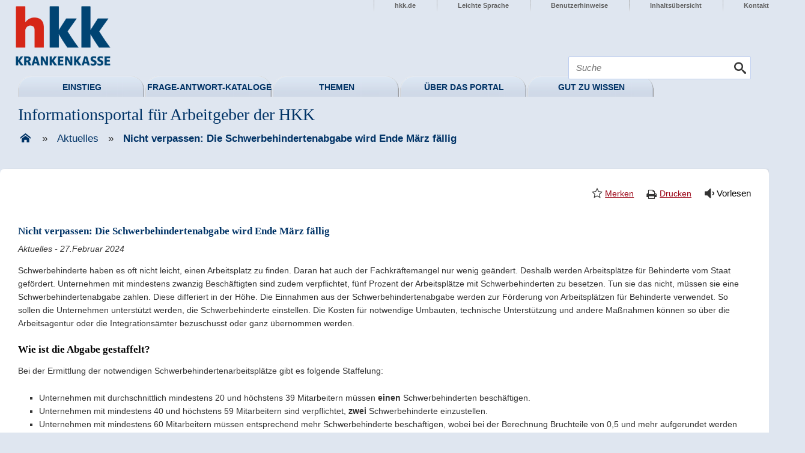

--- FILE ---
content_type: text/html; charset=UTF-8
request_url: https://www.informationsportal.de/hkk/schwerbehindertenabgabe-bis-maerz/
body_size: 15305
content:
<!DOCTYPE html>
<html lang="de">
<head>
<meta http-equiv="Cache-Control" content="no-cache, must-revalidate" />
<meta http-equiv="Pragma" content="no-cache" />
<meta http-equiv="Expires" content="0" />


<meta charset="UTF-8" />
<meta name="viewport" content="width=device-width" />


<!-- <meta name="description" content="Das Informationsportal ist ein Wegweiser zu den Meldepflichten der Sozialversicherung" /> -->
<title>Nicht verpassen: Die Schwerbehindertenabgabe wird Ende März fällig - Informationsportal für Arbeitgeber der HKK</title>
<meta name='robots' content='index, follow, max-image-preview:large, max-snippet:-1, max-video-preview:-1' />

	<!-- This site is optimized with the Yoast SEO plugin v26.3 - https://yoast.com/wordpress/plugins/seo/ -->
	<meta name="description" content="Arbeitgeber mit mindestens 20 Beschäftigten sind verpflichtet, Behinderte zu beschäftigen. Tun sie das nicht, wird die Schwerbehindertenabgabe fällig." />
	<link rel="canonical" href="https://www.informationsportal.de/hkk/schwerbehindertenabgabe-bis-maerz/" />
	<meta property="og:locale" content="de_DE" />
	<meta property="og:type" content="article" />
	<meta property="og:title" content="Schwerbehindertenabgabe wird bis Ende März fällig - Informationsportal für Arbeitgeber der HKK" />
	<meta property="og:description" content="Arbeitgeber mit mindestens 20 Beschäftigten sind verpflichtet, Behinderte zu beschäftigen. Tun sie das nicht, wird die Schwerbehindertenabgabe fällig." />
	<meta property="og:url" content="https://www.informationsportal.de/hkk/schwerbehindertenabgabe-bis-maerz/" />
	<meta property="og:site_name" content="Informationsportal für Arbeitgeber der HKK" />
	<meta property="article:published_time" content="2024-02-27T05:43:56+00:00" />
	<meta name="author" content="silaavci" />
	<meta name="twitter:card" content="summary_large_image" />
	<meta name="twitter:label1" content="Verfasst von" />
	<meta name="twitter:data1" content="silaavci" />
	<meta name="twitter:label2" content="Geschätzte Lesezeit" />
	<meta name="twitter:data2" content="3 Minuten" />
	<script type="application/ld+json" class="yoast-schema-graph">{"@context":"https://schema.org","@graph":[{"@type":"WebPage","@id":"https://www.informationsportal.de/hkk/schwerbehindertenabgabe-bis-maerz/","url":"https://www.informationsportal.de/hkk/schwerbehindertenabgabe-bis-maerz/","name":"Schwerbehindertenabgabe wird bis Ende März fällig - Informationsportal für Arbeitgeber der HKK","isPartOf":{"@id":"https://www.informationsportal.de/hkk/#website"},"datePublished":"2024-02-27T05:43:56+00:00","author":{"@id":"https://www.informationsportal.de/hkk/#/schema/person/e6ad89e3c67931d8687ee9af747f0cd6"},"description":"Arbeitgeber mit mindestens 20 Beschäftigten sind verpflichtet, Behinderte zu beschäftigen. Tun sie das nicht, wird die Schwerbehindertenabgabe fällig.","inLanguage":"de","potentialAction":[{"@type":"ReadAction","target":["https://www.informationsportal.de/hkk/schwerbehindertenabgabe-bis-maerz/"]}]},{"@type":"WebSite","@id":"https://www.informationsportal.de/hkk/#website","url":"https://www.informationsportal.de/hkk/","name":"Informationsportal für Arbeitgeber der HKK","description":"Das Informationsportal ist ein Wegweiser zu den Meldepflichten der Sozialversicherung","potentialAction":[{"@type":"SearchAction","target":{"@type":"EntryPoint","urlTemplate":"https://www.informationsportal.de/hkk/?s={search_term_string}"},"query-input":{"@type":"PropertyValueSpecification","valueRequired":true,"valueName":"search_term_string"}}],"inLanguage":"de"},{"@type":"Person","@id":"https://www.informationsportal.de/hkk/#/schema/person/e6ad89e3c67931d8687ee9af747f0cd6","name":"silaavci","url":"https://www.informationsportal.de/hkk/author/silaavci/"}]}</script>
	<!-- / Yoast SEO plugin. -->


<link rel='dns-prefetch' href='//vrweb15.linguatec.org' />
<link rel="alternate" type="application/rss+xml" title="Informationsportal für Arbeitgeber der HKK &raquo; Nicht verpassen: Die Schwerbehindertenabgabe wird Ende März fällig-Kommentar-Feed" href="https://www.informationsportal.de/hkk/schwerbehindertenabgabe-bis-maerz/feed/" />
<link rel="alternate" title="oEmbed (JSON)" type="application/json+oembed" href="https://www.informationsportal.de/hkk/wp-json/oembed/1.0/embed?url=https%3A%2F%2Fwww.informationsportal.de%2Fhkk%2Fschwerbehindertenabgabe-bis-maerz%2F" />
<link rel="alternate" title="oEmbed (XML)" type="text/xml+oembed" href="https://www.informationsportal.de/hkk/wp-json/oembed/1.0/embed?url=https%3A%2F%2Fwww.informationsportal.de%2Fhkk%2Fschwerbehindertenabgabe-bis-maerz%2F&#038;format=xml" />
<style id='wp-img-auto-sizes-contain-inline-css' type='text/css'>
img:is([sizes=auto i],[sizes^="auto," i]){contain-intrinsic-size:3000px 1500px}
/*# sourceURL=wp-img-auto-sizes-contain-inline-css */
</style>
<style id='wp-block-library-inline-css' type='text/css'>
:root{--wp-block-synced-color:#7a00df;--wp-block-synced-color--rgb:122,0,223;--wp-bound-block-color:var(--wp-block-synced-color);--wp-editor-canvas-background:#ddd;--wp-admin-theme-color:#007cba;--wp-admin-theme-color--rgb:0,124,186;--wp-admin-theme-color-darker-10:#006ba1;--wp-admin-theme-color-darker-10--rgb:0,107,160.5;--wp-admin-theme-color-darker-20:#005a87;--wp-admin-theme-color-darker-20--rgb:0,90,135;--wp-admin-border-width-focus:2px}@media (min-resolution:192dpi){:root{--wp-admin-border-width-focus:1.5px}}.wp-element-button{cursor:pointer}:root .has-very-light-gray-background-color{background-color:#eee}:root .has-very-dark-gray-background-color{background-color:#313131}:root .has-very-light-gray-color{color:#eee}:root .has-very-dark-gray-color{color:#313131}:root .has-vivid-green-cyan-to-vivid-cyan-blue-gradient-background{background:linear-gradient(135deg,#00d084,#0693e3)}:root .has-purple-crush-gradient-background{background:linear-gradient(135deg,#34e2e4,#4721fb 50%,#ab1dfe)}:root .has-hazy-dawn-gradient-background{background:linear-gradient(135deg,#faaca8,#dad0ec)}:root .has-subdued-olive-gradient-background{background:linear-gradient(135deg,#fafae1,#67a671)}:root .has-atomic-cream-gradient-background{background:linear-gradient(135deg,#fdd79a,#004a59)}:root .has-nightshade-gradient-background{background:linear-gradient(135deg,#330968,#31cdcf)}:root .has-midnight-gradient-background{background:linear-gradient(135deg,#020381,#2874fc)}:root{--wp--preset--font-size--normal:16px;--wp--preset--font-size--huge:42px}.has-regular-font-size{font-size:1em}.has-larger-font-size{font-size:2.625em}.has-normal-font-size{font-size:var(--wp--preset--font-size--normal)}.has-huge-font-size{font-size:var(--wp--preset--font-size--huge)}.has-text-align-center{text-align:center}.has-text-align-left{text-align:left}.has-text-align-right{text-align:right}.has-fit-text{white-space:nowrap!important}#end-resizable-editor-section{display:none}.aligncenter{clear:both}.items-justified-left{justify-content:flex-start}.items-justified-center{justify-content:center}.items-justified-right{justify-content:flex-end}.items-justified-space-between{justify-content:space-between}.screen-reader-text{border:0;clip-path:inset(50%);height:1px;margin:-1px;overflow:hidden;padding:0;position:absolute;width:1px;word-wrap:normal!important}.screen-reader-text:focus{background-color:#ddd;clip-path:none;color:#444;display:block;font-size:1em;height:auto;left:5px;line-height:normal;padding:15px 23px 14px;text-decoration:none;top:5px;width:auto;z-index:100000}html :where(.has-border-color){border-style:solid}html :where([style*=border-top-color]){border-top-style:solid}html :where([style*=border-right-color]){border-right-style:solid}html :where([style*=border-bottom-color]){border-bottom-style:solid}html :where([style*=border-left-color]){border-left-style:solid}html :where([style*=border-width]){border-style:solid}html :where([style*=border-top-width]){border-top-style:solid}html :where([style*=border-right-width]){border-right-style:solid}html :where([style*=border-bottom-width]){border-bottom-style:solid}html :where([style*=border-left-width]){border-left-style:solid}html :where(img[class*=wp-image-]){height:auto;max-width:100%}:where(figure){margin:0 0 1em}html :where(.is-position-sticky){--wp-admin--admin-bar--position-offset:var(--wp-admin--admin-bar--height,0px)}@media screen and (max-width:600px){html :where(.is-position-sticky){--wp-admin--admin-bar--position-offset:0px}}

/*# sourceURL=wp-block-library-inline-css */
</style><style id='wp-block-heading-inline-css' type='text/css'>
h1:where(.wp-block-heading).has-background,h2:where(.wp-block-heading).has-background,h3:where(.wp-block-heading).has-background,h4:where(.wp-block-heading).has-background,h5:where(.wp-block-heading).has-background,h6:where(.wp-block-heading).has-background{padding:1.25em 2.375em}h1.has-text-align-left[style*=writing-mode]:where([style*=vertical-lr]),h1.has-text-align-right[style*=writing-mode]:where([style*=vertical-rl]),h2.has-text-align-left[style*=writing-mode]:where([style*=vertical-lr]),h2.has-text-align-right[style*=writing-mode]:where([style*=vertical-rl]),h3.has-text-align-left[style*=writing-mode]:where([style*=vertical-lr]),h3.has-text-align-right[style*=writing-mode]:where([style*=vertical-rl]),h4.has-text-align-left[style*=writing-mode]:where([style*=vertical-lr]),h4.has-text-align-right[style*=writing-mode]:where([style*=vertical-rl]),h5.has-text-align-left[style*=writing-mode]:where([style*=vertical-lr]),h5.has-text-align-right[style*=writing-mode]:where([style*=vertical-rl]),h6.has-text-align-left[style*=writing-mode]:where([style*=vertical-lr]),h6.has-text-align-right[style*=writing-mode]:where([style*=vertical-rl]){rotate:180deg}
/*# sourceURL=https://www.informationsportal.de/hkk/wp-includes/blocks/heading/style.min.css */
</style>
<style id='wp-block-list-inline-css' type='text/css'>
ol,ul{box-sizing:border-box}:root :where(.wp-block-list.has-background){padding:1.25em 2.375em}
/*# sourceURL=https://www.informationsportal.de/hkk/wp-includes/blocks/list/style.min.css */
</style>
<style id='wp-block-paragraph-inline-css' type='text/css'>
.is-small-text{font-size:.875em}.is-regular-text{font-size:1em}.is-large-text{font-size:2.25em}.is-larger-text{font-size:3em}.has-drop-cap:not(:focus):first-letter{float:left;font-size:8.4em;font-style:normal;font-weight:100;line-height:.68;margin:.05em .1em 0 0;text-transform:uppercase}body.rtl .has-drop-cap:not(:focus):first-letter{float:none;margin-left:.1em}p.has-drop-cap.has-background{overflow:hidden}:root :where(p.has-background){padding:1.25em 2.375em}:where(p.has-text-color:not(.has-link-color)) a{color:inherit}p.has-text-align-left[style*="writing-mode:vertical-lr"],p.has-text-align-right[style*="writing-mode:vertical-rl"]{rotate:180deg}
/*# sourceURL=https://www.informationsportal.de/hkk/wp-includes/blocks/paragraph/style.min.css */
</style>
<style id='global-styles-inline-css' type='text/css'>
:root{--wp--preset--aspect-ratio--square: 1;--wp--preset--aspect-ratio--4-3: 4/3;--wp--preset--aspect-ratio--3-4: 3/4;--wp--preset--aspect-ratio--3-2: 3/2;--wp--preset--aspect-ratio--2-3: 2/3;--wp--preset--aspect-ratio--16-9: 16/9;--wp--preset--aspect-ratio--9-16: 9/16;--wp--preset--color--black: #000000;--wp--preset--color--cyan-bluish-gray: #abb8c3;--wp--preset--color--white: #ffffff;--wp--preset--color--pale-pink: #f78da7;--wp--preset--color--vivid-red: #cf2e2e;--wp--preset--color--luminous-vivid-orange: #ff6900;--wp--preset--color--luminous-vivid-amber: #fcb900;--wp--preset--color--light-green-cyan: #7bdcb5;--wp--preset--color--vivid-green-cyan: #00d084;--wp--preset--color--pale-cyan-blue: #8ed1fc;--wp--preset--color--vivid-cyan-blue: #0693e3;--wp--preset--color--vivid-purple: #9b51e0;--wp--preset--gradient--vivid-cyan-blue-to-vivid-purple: linear-gradient(135deg,rgb(6,147,227) 0%,rgb(155,81,224) 100%);--wp--preset--gradient--light-green-cyan-to-vivid-green-cyan: linear-gradient(135deg,rgb(122,220,180) 0%,rgb(0,208,130) 100%);--wp--preset--gradient--luminous-vivid-amber-to-luminous-vivid-orange: linear-gradient(135deg,rgb(252,185,0) 0%,rgb(255,105,0) 100%);--wp--preset--gradient--luminous-vivid-orange-to-vivid-red: linear-gradient(135deg,rgb(255,105,0) 0%,rgb(207,46,46) 100%);--wp--preset--gradient--very-light-gray-to-cyan-bluish-gray: linear-gradient(135deg,rgb(238,238,238) 0%,rgb(169,184,195) 100%);--wp--preset--gradient--cool-to-warm-spectrum: linear-gradient(135deg,rgb(74,234,220) 0%,rgb(151,120,209) 20%,rgb(207,42,186) 40%,rgb(238,44,130) 60%,rgb(251,105,98) 80%,rgb(254,248,76) 100%);--wp--preset--gradient--blush-light-purple: linear-gradient(135deg,rgb(255,206,236) 0%,rgb(152,150,240) 100%);--wp--preset--gradient--blush-bordeaux: linear-gradient(135deg,rgb(254,205,165) 0%,rgb(254,45,45) 50%,rgb(107,0,62) 100%);--wp--preset--gradient--luminous-dusk: linear-gradient(135deg,rgb(255,203,112) 0%,rgb(199,81,192) 50%,rgb(65,88,208) 100%);--wp--preset--gradient--pale-ocean: linear-gradient(135deg,rgb(255,245,203) 0%,rgb(182,227,212) 50%,rgb(51,167,181) 100%);--wp--preset--gradient--electric-grass: linear-gradient(135deg,rgb(202,248,128) 0%,rgb(113,206,126) 100%);--wp--preset--gradient--midnight: linear-gradient(135deg,rgb(2,3,129) 0%,rgb(40,116,252) 100%);--wp--preset--font-size--small: 13px;--wp--preset--font-size--medium: 20px;--wp--preset--font-size--large: 36px;--wp--preset--font-size--x-large: 42px;--wp--preset--spacing--20: 0.44rem;--wp--preset--spacing--30: 0.67rem;--wp--preset--spacing--40: 1rem;--wp--preset--spacing--50: 1.5rem;--wp--preset--spacing--60: 2.25rem;--wp--preset--spacing--70: 3.38rem;--wp--preset--spacing--80: 5.06rem;--wp--preset--shadow--natural: 6px 6px 9px rgba(0, 0, 0, 0.2);--wp--preset--shadow--deep: 12px 12px 50px rgba(0, 0, 0, 0.4);--wp--preset--shadow--sharp: 6px 6px 0px rgba(0, 0, 0, 0.2);--wp--preset--shadow--outlined: 6px 6px 0px -3px rgb(255, 255, 255), 6px 6px rgb(0, 0, 0);--wp--preset--shadow--crisp: 6px 6px 0px rgb(0, 0, 0);}:where(.is-layout-flex){gap: 0.5em;}:where(.is-layout-grid){gap: 0.5em;}body .is-layout-flex{display: flex;}.is-layout-flex{flex-wrap: wrap;align-items: center;}.is-layout-flex > :is(*, div){margin: 0;}body .is-layout-grid{display: grid;}.is-layout-grid > :is(*, div){margin: 0;}:where(.wp-block-columns.is-layout-flex){gap: 2em;}:where(.wp-block-columns.is-layout-grid){gap: 2em;}:where(.wp-block-post-template.is-layout-flex){gap: 1.25em;}:where(.wp-block-post-template.is-layout-grid){gap: 1.25em;}.has-black-color{color: var(--wp--preset--color--black) !important;}.has-cyan-bluish-gray-color{color: var(--wp--preset--color--cyan-bluish-gray) !important;}.has-white-color{color: var(--wp--preset--color--white) !important;}.has-pale-pink-color{color: var(--wp--preset--color--pale-pink) !important;}.has-vivid-red-color{color: var(--wp--preset--color--vivid-red) !important;}.has-luminous-vivid-orange-color{color: var(--wp--preset--color--luminous-vivid-orange) !important;}.has-luminous-vivid-amber-color{color: var(--wp--preset--color--luminous-vivid-amber) !important;}.has-light-green-cyan-color{color: var(--wp--preset--color--light-green-cyan) !important;}.has-vivid-green-cyan-color{color: var(--wp--preset--color--vivid-green-cyan) !important;}.has-pale-cyan-blue-color{color: var(--wp--preset--color--pale-cyan-blue) !important;}.has-vivid-cyan-blue-color{color: var(--wp--preset--color--vivid-cyan-blue) !important;}.has-vivid-purple-color{color: var(--wp--preset--color--vivid-purple) !important;}.has-black-background-color{background-color: var(--wp--preset--color--black) !important;}.has-cyan-bluish-gray-background-color{background-color: var(--wp--preset--color--cyan-bluish-gray) !important;}.has-white-background-color{background-color: var(--wp--preset--color--white) !important;}.has-pale-pink-background-color{background-color: var(--wp--preset--color--pale-pink) !important;}.has-vivid-red-background-color{background-color: var(--wp--preset--color--vivid-red) !important;}.has-luminous-vivid-orange-background-color{background-color: var(--wp--preset--color--luminous-vivid-orange) !important;}.has-luminous-vivid-amber-background-color{background-color: var(--wp--preset--color--luminous-vivid-amber) !important;}.has-light-green-cyan-background-color{background-color: var(--wp--preset--color--light-green-cyan) !important;}.has-vivid-green-cyan-background-color{background-color: var(--wp--preset--color--vivid-green-cyan) !important;}.has-pale-cyan-blue-background-color{background-color: var(--wp--preset--color--pale-cyan-blue) !important;}.has-vivid-cyan-blue-background-color{background-color: var(--wp--preset--color--vivid-cyan-blue) !important;}.has-vivid-purple-background-color{background-color: var(--wp--preset--color--vivid-purple) !important;}.has-black-border-color{border-color: var(--wp--preset--color--black) !important;}.has-cyan-bluish-gray-border-color{border-color: var(--wp--preset--color--cyan-bluish-gray) !important;}.has-white-border-color{border-color: var(--wp--preset--color--white) !important;}.has-pale-pink-border-color{border-color: var(--wp--preset--color--pale-pink) !important;}.has-vivid-red-border-color{border-color: var(--wp--preset--color--vivid-red) !important;}.has-luminous-vivid-orange-border-color{border-color: var(--wp--preset--color--luminous-vivid-orange) !important;}.has-luminous-vivid-amber-border-color{border-color: var(--wp--preset--color--luminous-vivid-amber) !important;}.has-light-green-cyan-border-color{border-color: var(--wp--preset--color--light-green-cyan) !important;}.has-vivid-green-cyan-border-color{border-color: var(--wp--preset--color--vivid-green-cyan) !important;}.has-pale-cyan-blue-border-color{border-color: var(--wp--preset--color--pale-cyan-blue) !important;}.has-vivid-cyan-blue-border-color{border-color: var(--wp--preset--color--vivid-cyan-blue) !important;}.has-vivid-purple-border-color{border-color: var(--wp--preset--color--vivid-purple) !important;}.has-vivid-cyan-blue-to-vivid-purple-gradient-background{background: var(--wp--preset--gradient--vivid-cyan-blue-to-vivid-purple) !important;}.has-light-green-cyan-to-vivid-green-cyan-gradient-background{background: var(--wp--preset--gradient--light-green-cyan-to-vivid-green-cyan) !important;}.has-luminous-vivid-amber-to-luminous-vivid-orange-gradient-background{background: var(--wp--preset--gradient--luminous-vivid-amber-to-luminous-vivid-orange) !important;}.has-luminous-vivid-orange-to-vivid-red-gradient-background{background: var(--wp--preset--gradient--luminous-vivid-orange-to-vivid-red) !important;}.has-very-light-gray-to-cyan-bluish-gray-gradient-background{background: var(--wp--preset--gradient--very-light-gray-to-cyan-bluish-gray) !important;}.has-cool-to-warm-spectrum-gradient-background{background: var(--wp--preset--gradient--cool-to-warm-spectrum) !important;}.has-blush-light-purple-gradient-background{background: var(--wp--preset--gradient--blush-light-purple) !important;}.has-blush-bordeaux-gradient-background{background: var(--wp--preset--gradient--blush-bordeaux) !important;}.has-luminous-dusk-gradient-background{background: var(--wp--preset--gradient--luminous-dusk) !important;}.has-pale-ocean-gradient-background{background: var(--wp--preset--gradient--pale-ocean) !important;}.has-electric-grass-gradient-background{background: var(--wp--preset--gradient--electric-grass) !important;}.has-midnight-gradient-background{background: var(--wp--preset--gradient--midnight) !important;}.has-small-font-size{font-size: var(--wp--preset--font-size--small) !important;}.has-medium-font-size{font-size: var(--wp--preset--font-size--medium) !important;}.has-large-font-size{font-size: var(--wp--preset--font-size--large) !important;}.has-x-large-font-size{font-size: var(--wp--preset--font-size--x-large) !important;}
/*# sourceURL=global-styles-inline-css */
</style>

<style id='classic-theme-styles-inline-css' type='text/css'>
/*! This file is auto-generated */
.wp-block-button__link{color:#fff;background-color:#32373c;border-radius:9999px;box-shadow:none;text-decoration:none;padding:calc(.667em + 2px) calc(1.333em + 2px);font-size:1.125em}.wp-block-file__button{background:#32373c;color:#fff;text-decoration:none}
/*# sourceURL=/wp-includes/css/classic-themes.min.css */
</style>
<link rel='stylesheet' id='formcraft-common-css' href='https://www.informationsportal.de/hkk/wp-content/plugins/formcraft3/dist/formcraft-common.css?ver=3.9.3' type='text/css' media='all' />
<link rel='stylesheet' id='formcraft-form-css' href='https://www.informationsportal.de/hkk/wp-content/plugins/formcraft3/dist/form.css?ver=3.9.3' type='text/css' media='all' />
<link rel='stylesheet' id='jquery-ui-css' href='//www.informationsportal.de/hkk/wp-content/themes/Informationsportal/js/jquery/css/jquery-ui.min.css?ver=6.9' type='text/css' media='all' />
<link rel='stylesheet' id='voicereader-css' href='https://vrweb15.linguatec.org/VoiceReaderWeb15User/player20/styles/grey/player_skin.css?ver=6.9' type='text/css' media='all' />
<link rel='stylesheet' id='lightSlider-css' href='//www.informationsportal.de/hkk/wp-content/themes/Informationsportal/js/lightslider/css/lightSlider.css?ver=6.9' type='text/css' media='all' />
<link rel='stylesheet' id='iconset-css' href='//www.informationsportal.de/hkk/wp-content/themes/Informationsportal/css/iconset/style.min.css?ver=6.9' type='text/css' media='all' />
<link rel='stylesheet' id='isva-css' href='//www.informationsportal.de/hkk/wp-content/themes/Informationsportal/css/isva.min.css?ver=6.9' type='text/css' media='all' />
<link rel='stylesheet' id='hkk-css' href='//www.informationsportal.de/hkk/wp-content/themes/Informationsportal/css/hkk.min.css?ver=6.9' type='text/css' media='all' />
<link rel='stylesheet' id='responsive-css' href='//www.informationsportal.de/hkk/wp-content/themes/Informationsportal/css/responsive.min.css?ver=6.9' type='text/css' media='all' />
<link rel='stylesheet' id='yarpp-thumbnails-css' href='https://www.informationsportal.de/hkk/wp-content/plugins/yet-another-related-posts-plugin/style/styles_thumbnails.css?ver=5.30.11' type='text/css' media='all' />
<style id='yarpp-thumbnails-inline-css' type='text/css'>
.yarpp-thumbnails-horizontal .yarpp-thumbnail {width: 160px;height: 200px;margin: 5px;margin-left: 0px;}.yarpp-thumbnail > img, .yarpp-thumbnail-default {width: 150px;height: 150px;margin: 5px;}.yarpp-thumbnails-horizontal .yarpp-thumbnail-title {margin: 7px;margin-top: 0px;width: 150px;}.yarpp-thumbnail-default > img {min-height: 150px;min-width: 150px;}
/*# sourceURL=yarpp-thumbnails-inline-css */
</style>
<link rel='stylesheet' id='the-grid-css' href='https://www.informationsportal.de/hkk/wp-content/plugins/the-grid_/frontend/assets/css/the-grid.min.css?ver=2.7.9.1' type='text/css' media='all' />
<style id='the-grid-inline-css' type='text/css'>
.tolb-holder{background:rgba(0,0,0,0.8)}.tolb-holder .tolb-close,.tolb-holder .tolb-title,.tolb-holder .tolb-counter,.tolb-holder .tolb-next i,.tolb-holder .tolb-prev i{color:#ffffff}.tolb-holder .tolb-load{border-color:rgba(255,255,255,0.2);border-left:3px solid #ffffff}
.to-heart-icon,.to-heart-icon svg,.to-post-like,.to-post-like .to-like-count{position:relative;display:inline-block}.to-post-like{width:auto;cursor:pointer;font-weight:400}.to-heart-icon{float:left;margin:0 4px 0 0}.to-heart-icon svg{overflow:visible;width:15px;height:14px}.to-heart-icon g{-webkit-transform:scale(1);transform:scale(1)}.to-heart-icon path{-webkit-transform:scale(1);transform:scale(1);transition:fill .4s ease,stroke .4s ease}.no-liked .to-heart-icon path{fill:#999;stroke:#999}.empty-heart .to-heart-icon path{fill:transparent!important;stroke:#999}.liked .to-heart-icon path,.to-heart-icon svg:hover path{fill:#ff6863!important;stroke:#ff6863!important}@keyframes heartBeat{0%{transform:scale(1)}20%{transform:scale(.8)}30%{transform:scale(.95)}45%{transform:scale(.75)}50%{transform:scale(.85)}100%{transform:scale(.9)}}@-webkit-keyframes heartBeat{0%,100%,50%{-webkit-transform:scale(1)}20%{-webkit-transform:scale(.8)}30%{-webkit-transform:scale(.95)}45%{-webkit-transform:scale(.75)}}.heart-pulse g{-webkit-animation-name:heartBeat;animation-name:heartBeat;-webkit-animation-duration:1s;animation-duration:1s;-webkit-animation-iteration-count:infinite;animation-iteration-count:infinite;-webkit-transform-origin:50% 50%;transform-origin:50% 50%}.to-post-like a{color:inherit!important;fill:inherit!important;stroke:inherit!important}
/*# sourceURL=the-grid-inline-css */
</style>
<script type="text/javascript" src="https://www.informationsportal.de/hkk/wp-content/plugins/jquery-updater/js/jquery-3.7.1.min.js?ver=3.7.1" id="jquery-core-js"></script>
<script type="text/javascript" src="https://www.informationsportal.de/hkk/wp-content/plugins/jquery-updater/js/jquery-migrate-3.5.2.min.js?ver=3.5.2" id="jquery-migrate-js"></script>
<script type="text/javascript" src="//www.informationsportal.de/hkk/wp-content/themes/Informationsportal/js/jquery/jquery-ui.min.js?ver=1.12.1" id="jquery-ui-js"></script>
<script type="text/javascript" src="//www.informationsportal.de/hkk/wp-content/themes/Informationsportal/js/jquery/jquery-ui-datepicker-de.js" id="datepicker-js"></script>
<script type="text/javascript" src="//www.informationsportal.de/hkk/wp-content/themes/Informationsportal/js/jquery/jquery-autocomplete.min.js?ver=1.1.3" id="autocomplete-js"></script>
<script type="text/javascript" src="//www.informationsportal.de/hkk/wp-content/themes/Informationsportal/js/lightslider/jquery.lightSlider.min.js?ver=1.1.1" id="lightslider-js"></script>
<script></script><link rel="https://api.w.org/" href="https://www.informationsportal.de/hkk/wp-json/" /><link rel="alternate" title="JSON" type="application/json" href="https://www.informationsportal.de/hkk/wp-json/wp/v2/posts/17659" /><script type="text/javascript">
			   var ajaxUrl = "https://www.informationsportal.de/hkk/wp-admin/admin-ajax.php";
			   </script><meta name="generator" content="Powered by WPBakery Page Builder - drag and drop page builder for WordPress."/>
		<style type="text/css" id="wp-custom-css">
			/* Minijobber Infobox */

.vc_color-alert-info.vc_message_box .vc_message_box-icon {
color: #004473;
}

.vc_message_box {
border: 2px solid #d62617 !important;
background: #fff !important;
color: #333 !important;
font-weight: 600 !important;
}

.vc_message_box-rounded {
border-radius: 0px !important;
}

@media only screen and (min-width: 1200px) { 

div.vc_row.wpb_row.vc_row-fluid.aktuelles-full  {
width: 130% !important;
} 

}

/* Borlabs */

#BorlabsCookieBox ._brlbs-bar, #BorlabsCookieBox ._brlbs-box {
width: 150% !important;
margin-lefT: -100px !important;
}

@media only screen and (max-width: 1000px) {

#BorlabsCookieBox ._brlbs-bar, #BorlabsCookieBox ._brlbs-box {
width: 100% !important;
margin-left: 0px !important;
}

}

#BorlabsCookieBox .cookie-box ._brlbs-btn {
text-align: center !important;
}

#BorlabsCookieBox ._brlbs-btn {
	background: #990113 !important;
	color: #fff !important;
}

/* Related Posts */

@media only screen and (max-width: 600px) {
.yarpp-related {
	display: none;
}
}

.yarpp-thumbnails-horizontal .yarpp-thumbnail-default, .yarpp-thumbnails-horizontal .yarpp-thumbnail > img {
display: none;
}

.yarpp-thumbnails-horizontal .yarpp-thumbnail-title {
overflow: visible !important;
}

.yarpp-thumbnails-horizontal .yarpp-thumbnail {
	height: 350px;
}


.yarpp-thumbnails-horizontal .yarpp-thumbnail {
width: 24%;
}

.yarpp-thumbnails-horizontal .yarpp-thumbnail-title {
width: 90%;
}

.yarpp-related .yarpp-thumbnail-title {
padding-top: 7%;
padding-left: 4%;
min-height: 70px;
}

.yarpp-thumbnails-horizontal .yarpp-thumbnail {
border: none;
background-color: #f1f2f3;
}

/* Related Posts ENDE */

.content.ui-accordion h3.ui-accordion-header, .subToogle.ui-accordion h3.ui-accordion-header {
background-color: #dfe6f0;
}

.page-id-19 ._brlbs-bg-animation  {
	display: none !important;
}

.page-id-17 ._brlbs-bg-animation  {
	display: none !important;
}

/* Verwandte Beiträge */

.relpost-thumb-container {
	margin-bottom: 2% !important;
}

.entry-content img {
	display: none !important;
}


.relpost-thumb-wrapper {
	margin-top: 5% !important;
}

.rpth_list_content b {
	color: #036;
	font-size: 16px;
	line-height: 20px;
	font-weight: 400;
}


#related_posts_thumbnails li a {
text-decoration: none !important;
}

.relpost-thumb-wrapper b {
margin-bottom: 60px !important;
}

#related_posts_thumbnails li {
	padding: 2%;
	margin-left: 5px;
	margin-top: 5px;
}

@media only screen and (min-width: 800px) {



#related_posts_thumbnails li {
	width: 20% !important;
	padding: 2%;
	margin-left: 5px;
	margin-top: 5px;
}

.relpost_content {
	width: 100% !important;
}
	
	
.rpth_list_content b {
	color: #036;
	font-size: 18px;
	line-height: 22px;
	font-weight: 400;
}

	
}

/* Verwandte Beiträge ENDE */


/* Borlabs Design Anpassung */

#BorlabsCookieBox ._brlbs-btn-accept-all {
background:#990113;
color: #fff !important;
text-decoration: none !important;
}

#BorlabsCookieBox ._brlbs-btn-accept-all:hover {
background:#990113;
color: #fff !important;
text-decoration: none !important;
}

#BorlabsCookieBox .cookie-box ._brlbs-btn {
text-decoration: none !important;
}

/* Shariff Schriftfarbe */

.shariff .shariff-buttons .shariff-text {
	color: white;
}

/* Links Formatierung */


.box ul a {
color: #990113 !important;
	text-decoration: underline !important;
}

.box a {
color: #990113 !important;
	text-decoration: underline !important;
}

p a {
	color: #990113 !important;
	text-decoration: underline !important;
}

p a span {
	color: #990113 !important;
	text-decoration: underline !important;
}

/* ComboBox */

@media only screen and (min-width: 701px) {
.qualificationForm ul.questions > li .tooltip {
left: 70% !important;
}
}


@media only screen and (max-width: 700px) {
	.qualificationForm ul.questions > li .tooltip {
left: 10px !important;
}

}

/* TEXTREADER */
#textreader {
	margin-left: 1.2em;
	padding-left: 20px;
	/*position: relative;*/
	color: #000 !important;
font-family: "BundesSans",Arial,helvetica,sans-serif;
font-size: 15px;
}
#textreader::before {
	content: '\f027';
	color: #333;
	font-size: 24px;
	font-family: 'icomoon' !important;
	speak: none;
	font-style: normal;
	font-weight: normal;
	font-variant: normal;
	text-transform: none;
	line-height: 1;
	-webkit-font-smoothing: antialiased;
	-moz-osx-font-smoothing: grayscale;
	position: absolute;
	left: 0;
	top: -3px;
}
.vrweb_player {
	z-index: 99999;
}
.vrweb_player_main {
	float: right;
}
div.VR20S_h_player_container {
    background-color: #A9A9A9;
	background-image: none;
	border-color: #A9A9A9;
    border-radius: 8px;
	-moz-border-radius: 8px;
	-webkit-border-radius: 8px;
    box-shadow: 0.2em 0.2em 0.2em rgba(0, 0, 0, 0.3);
    display: inline-block;
    height: auto;
    padding: 0.7em 0.6em 0.6em;
	  width: 205px
}
div.VR20S_h_player_button {
    /* border: 1px solid #FFF; */
    border-radius: 50%;
    box-sizing: content-box;
    float: left;
    height: 32px;
    margin-left: 10px;
    text-decoration: none;
    width: 32px;
}
/*div.VR20S_h_player_button:hover {
    border: 1px solid #CD0909;
} */
div.VR20S_h_button_play {
    background: transparent url("../images/basic/isva-icons-textreader.png") no-repeat scroll -4px -74px;
}

div.VR20S_h_button_pause {
    background: transparent url("../images/basic/isva-icons-textreader.png") no-repeat scroll -5px -279px;
}
div.VR20S_h_button_previous {
    background: transparent url("../images/basic/isva-icons-textreader.png") no-repeat scroll -4px -138px;
}
div.VR20S_h_button_next {
    background: transparent url("../images/basic/isva-icons-textreader.png") no-repeat scroll -4px -210px;
}
/*button.VR20S_h_button_config {
    display: none;
} */
div.VR20S_h_close_logo {
	background: transparent url("../images/basic/isva-icons-textreader.png") no-repeat scroll -5px -351px;
}
div.VR20S_h_button_close {
	border: 0px solid #FFF;
    position: absolute;
    right: 0;
    top: 0;
}
div.VR20S_h_button_close:hover {
	border: 0px solid #FFF;
}
.VR20S_h_linguatec_logo {
    display: none !important;
}
span.VR20S {
	position: relative !important;
}

button.VR20S_h_button_close {
	margin-left: 10px !important;
}


/* Kontaktformular Aussehen */

.wpcf7-form-control {
background-color: #ececec;
	border: 1px solid #c1c1c1;
	border-radius: 3px;
	padding: 7px;
	width: 73%;
}

span.wpcf7-form-control.wpcf7-radio {
background-color: white;
	border: none;
}

span.wpcf7-list-item {
	padding-top: 5px;
}

span.wpcf7-form-control.wpcf7-acceptance {
	background-color: white;
	border: none;
}

span.wpcf7-form-control.wpcf7-acceptance .wpcf7-list-item {
	margin-left: -10px;
}

div.wpcf7-form-control.g-recaptcha.wpcf7-recaptcha {
	background-color: white;
	border:none;
	margin-left: -10px;
	padding-bottom: 2%;
}

/* Schriftfarbe Share Buttons */

.dpsp-network-label {
	color: white !important;
}

abbr, acronym, address, applet, big, blockquote, body, caption, cite, code, dd, del, dfn, div, dl, dt, em, fieldset, font, form, h1, h2, h3, h4, h5, h6, html, iframe, input, ins, kbd, label, legend, li, object, ol, p, pre, q, s, samp, small, span, strike, strong, sub, sup, table, tbody, td, textarea, tfoot, th, thead, tr, tt, ul, var {
text-decoration: none;
}

/* ComboBox */

@media only screen and (min-width: 701px) {
.qualificationForm ul.questions > li .tooltip {
left: 70% !important;
}
}


@media only screen and (max-width: 700px) {
	.qualificationForm ul.questions > li .tooltip {
left: 10px !important;
}

}


@media only screen and (min-width: 1700px) {

.qualificationForm ul.questions li input[type="text"] select, .qualificationForm ul.questions li select, .qualificationForm ul.questions li textarea select {
margin-left: 85.5%;
}

.qualificationForm ul.questions li .status {
margin-top: -20px !important;
}
 
}

@media only screen and (min-width: 1600px) and (max-width: 1700px) {

.qualificationForm ul.questions li input[type="text"] select, .qualificationForm ul.questions li select, .qualificationForm ul.questions li textarea select {
margin-left: 85%;
}

.qualificationForm ul.questions li .status {
margin-top: -20px !important;
}
 
}

@media only screen and (min-width: 1400px) and (max-width: 1600px) {

.qualificationForm ul.questions li input[type="text"] select, .qualificationForm ul.questions li select, .qualificationForm ul.questions li textarea select {
margin-left: 81%;
}

.qualificationForm ul.questions li .status {
margin-top: -20px !important;
}
 
}

@media only screen and (min-width: 1200px) and (max-width: 1400px) {

.qualificationForm ul.questions li input[type="text"] select, .qualificationForm ul.questions li select, .qualificationForm ul.questions li textarea select {
margin-top: -40px !important;
margin-left: 81%;
}

.qualificationForm ul.questions li .status {
margin-top: -20px !important;
}
 
}

@media only screen and (max-width: 1200px) and (min-width: 1000px) {

.qualificationForm ul.questions li input[type="text"] select, .qualificationForm ul.questions li select, .qualificationForm ul.questions li textarea select {
margin-top: -40px !important;
margin-left: 80%;
}

.qualificationForm ul.questions li .status {
margin-top: -20px !important;
}
 
}

@media only screen and (max-width: 1000px) and (min-width: 960px) {

.qualificationForm ul.questions li input[type="text"] select, .qualificationForm ul.questions li select, .qualificationForm ul.questions li textarea select {
margin-top: -40px !important;
margin-left: 76%;
}

.qualificationForm ul.questions li .status {
margin-top: -20px !important;
}
 
}

@media only screen and (min-width: 701px) {
.qualificationForm ul.questions > li .tooltip {
left: 70% !important;
}
}

.qualificationForm ul.questions li input[type="text"], .qualificationForm ul.questions li select, .qualificationForm ul.questions li textarea {
margin-top: -1.5%;
}

@media only screen and (min-width: 1000px) and (max-width:1200px) {
.qualificationForm ul.questions li input[type="text"], .qualificationForm ul.questions li select, .qualificationForm ul.questions li textarea {
margin-top: 1%;
}
}

@media only screen and (max-width: 700px) {
	.qualificationForm ul.questions > li .tooltip {
left: 10px !important;
}

}

@media only screen and (max-width: 960px) {
.qualificationForm ul.questions li input[type="text"], .qualificationForm ul.questions li select, .qualificationForm ul.questions li textarea {
margin: 1px 0 0 0;
}
}

.qualificationForm ul.questions li input[type="text"], .qualificationForm ul.questions li select, .qualificationForm ul.questions li textarea {
width: 11em;
}

/* Combobox ENDE */		</style>
		<noscript><style> .wpb_animate_when_almost_visible { opacity: 1; }</style></noscript><link rel=”icon” type= “image/x-icon” href =”/wp-content/themes/Informationsportal/favicon.ico/>

<script type="text/javascript">
	$(document).ready(function() {
		setMandant('hkk');
	});
</script><link rel='stylesheet' id='yarppRelatedCss-css' href='https://www.informationsportal.de/hkk/wp-content/plugins/yet-another-related-posts-plugin/style/related.css?ver=5.30.11' type='text/css' media='all' />
<link rel='stylesheet' id='shariffcss-css' href='https://www.informationsportal.de/hkk/wp-content/plugins/shariff/css/shariff.min.css?ver=4.6.15' type='text/css' media='all' />
</head>
<body class="wp-singular post-template-default single single-post postid-17659 single-format-standard wp-theme-Informationsportal wpb-js-composer js-comp-ver-8.0.1 vc_responsive" id="top">
<div id="page" class="hfeed">
	<header>
		<div class="menu-service-navigation-container" role="navigation">
			<div>
				<ul id="menu-service-navigation" class="menu service"><li id="menu-item-2827" class="menu-item menu-item-type-custom menu-item-object-custom menu-item-2827"><a target="_blank" href="https://www.hkk.de/">hkk.de</a></li>
<li id="menu-item-2854" class="menu-item menu-item-type-post_type menu-item-object-page menu-item-2854"><a href="https://www.informationsportal.de/hkk/leichte-sprache/">Leichte Sprache</a></li>
<li id="menu-item-12690" class="menu-item menu-item-type-post_type menu-item-object-page menu-item-12690"><a href="https://www.informationsportal.de/hkk/benutzerhinweise/">Benutzerhinweise</a></li>
<li id="menu-item-10065" class="menu-item menu-item-type-post_type menu-item-object-page menu-item-10065"><a href="https://www.informationsportal.de/hkk/inhaltsuebersicht/">Inhaltsübersicht</a></li>
<li id="menu-item-2824" class="menu-item menu-item-type-post_type menu-item-object-page menu-item-2824"><a href="https://www.informationsportal.de/hkk/kontakt/">Kontakt</a></li>
</ul>							</div>
		</div>
		<div class="section logo">
			<img class="logo" alt="Informationsportal Arbeitgeber Sozialversicherung" src="https://www.informationsportal.de/hkk/wp-content/themes/Informationsportal/images/hkk/isva-logo.png?205365">
		</div>
		<div class="section menu-navigation-container">
			<nav class="navigation" role="navigation" aria-label="Hauptmenü">
				<div class="menu-main-navigation-container"><ul id="menu-main-navigation" class="menu"><li id="menu-item-2853" class="menu-item menu-item-type-post_type menu-item-object-page menu-item-home menu-item-2853"><a title="Einstieg" href="https://www.informationsportal.de/hkk/">Einstieg</a></li>
<li id="menu-item-14837" class="menu-item menu-item-type-post_type menu-item-object-page menu-item-14837"><a href="https://www.informationsportal.de/hkk/liste-der-frage-antwort-kataloge/">Frage-Antwort-Kataloge</a></li>
<li id="menu-item-10419" class="menu-item menu-item-type-post_type menu-item-object-page menu-item-10419"><a href="https://www.informationsportal.de/hkk/themen/">Themen</a></li>
<li id="menu-item-9265" class="menu-item menu-item-type-post_type menu-item-object-page menu-item-9265"><a href="https://www.informationsportal.de/hkk/ueber-das-portal/">Über das Portal</a></li>
<li id="menu-item-2964" class="menu-item menu-item-type-post_type menu-item-object-page menu-item-2964"><a href="https://www.informationsportal.de/hkk/gutzuwissen/">Gut zu wissen</a></li>
</ul></div>				<div id="menu-main-subnavigation" role="navigation">
							<div class="close"><a class="iconset" aria-hidden="true" href=""></a></div>
							<ul><li>
									<h2>Einordnung und Prüfung</h2><ul><li><span class="iconset" aria-hidden="true"></span><a href="">Orientierung für neue Arbeitgeber</a></li><li><span class="iconset" aria-hidden="true"></span><a href="">Direkteinstieg für Neueinstellungen</a></li><li><span class="iconset" aria-hidden="true"></span><a href="https://www.informationsportal.de/hkk/einstieg/veraenderungen/">Veränderungen bei Arbeitnehmern oder im Betrieb</a></li></ul></li><li>
									<h2>Infos zur Sozialversicherung</h2><ul><li><span class="iconset" aria-hidden="true"></span><a href="https://www.informationsportal.de/hkk/steckbriefe/">Steckbriefe</a></li><li><span class="iconset" aria-hidden="true"></span><a href="https://www.informationsportal.de/hkk/sv-bibliothek/">SV-Bibliothek: Dokumente der Sozialversicherung</a></li></ul></li><li>
									<h2>Allgemeine Infos</h2><ul><li><span class="iconset" aria-hidden="true"></span><a href="https://www.informationsportal.de/hkk/ueber-das-portal/">Über das Portal</a></li><li><span class="iconset" aria-hidden="true"></span><a href="">Navigation und Inhalte</a></li><li><span class="iconset" aria-hidden="true"></span><a href="https://www.informationsportal.de/hkk/datenschutz/">Datenschutz</a></li></ul></li><li>
									<h2>Service &amp; Hilfe</h2><ul><li><span class="iconset" aria-hidden="true"></span><a href="https://www.informationsportal.de/hkk/kontakt/">Kontaktformular</a></li></ul></li></ul></div>				<form action="https://www.informationsportal.de/hkk/" class="searchform" method="get" role="search">
					<label class="assistive-text" for="s">Suche</label>
					<span class="header-search">
						<input type="text" placeholder="Suche" id="s" name="s" class="field">
						<span class="iconset" aria-hidden="true"></span>
						<input type="submit" class="button" name="Suchen">
					</span>
				</form>
			</nav>
			<a class="navigation-responsive" href="javascript: return false;">
				<span class="menue-icon">&nbsp;</span>
			</a>
		</div>
		<nav class="menue-responsive"><ul><li><a href="https://www.informationsportal.de/hkk/">Einstieg</a></li><li><a href="https://www.informationsportal.de/hkk/liste-der-frage-antwort-kataloge/">Frage-Antwort-Kataloge</a></li><li><a href="https://www.informationsportal.de/hkk/themen/">Themen</a></li><li><a href="https://www.informationsportal.de/hkk/ueber-das-portal/">Über das Portal</a></li><li><a href="https://www.informationsportal.de/hkk/gutzuwissen/">Gut zu wissen</a></li><li><a href="https://www.informationsportal.de/hkk/leichte-sprache/">Leichte Sprache</a></li><li><a href="https://www.informationsportal.de/hkk/benutzerhinweise/">Benutzerhinweise</a></li><li><a href="https://www.informationsportal.de/hkk/inhaltsuebersicht/">Inhaltsübersicht</a></li><li><a href="https://www.informationsportal.de/hkk/kontakt/">Kontakt</a></li></ul></nav>		<div class="hgroup">
			<div class="site-title"><h1>Informationsportal für Arbeitgeber der HKK</h1></div>
			<div class="breadcrumb" role="navigation" aria-label="Ihr aktueller Standort">
			<div class="container">
						<ul><li><a href="https://www.informationsportal.de/hkk/" aria-label="Zur Einstiegsseite"><span class="iconset" aria-hidden="true"></span></a><span>&raquo;</span></li><li><a href="https://www.informationsportal.de/hkk/schwerbehindertenabgabe-bis-maerz/">Aktuelles</a><span>&raquo;</span></li><li><a>Nicht verpassen: Die Schwerbehindertenabgabe wird Ende März fällig</a></li></ul></div>			</div>
		</div>
	</header>
	<div id="main">
		<div>		<div id="primary">
			<div id="content" class="box">
				


<section class="page action"><span role="navigation" aria-label="Favoriten" class="link favorite right"><span class="iconset" role="navigation" aria-label="Merken" aria-hidden="true"></span><a href="" id="page-17659">Merken</a></span>
<span role="navigation" aria-label="Drucken" class="link print right"><span class="iconset" aria-hidden="true"></span><a href="javascript:window.print()">Drucken</a></span><script type="text/javascript"><!--
vrweb_customerid='11504';
vrweb_player_form='1';
vrweb_player_type='hover';
vrweb_player_color='grey';
vrweb_guilang='de';
vrweb_icon='<span id="textreader"> Vorlesen</span>';
vrweb_lang='de-DE';
vrweb_readelementsclass='textreader';
vrweb_shortcut_activate='1';
vrweb_shortcut_play = 'Ap';
vrweb_shortcut_pause = 'Ai';
vrweb_shortcut_stop = 'As';
vrweb_shortcut_forward = 'Af';
vrweb_shortcut_rewind = 'Ar';
vrweb_shortcut_close = 'Ac';
//--></script>
<script type="text/javascript" charset="UTF-8" src="https://vrweb15.linguatec.org/VoiceReaderWeb15User/player20/scripts/readpremium20.js"></script></section>									

<article id="post-17659" class="post-17659 post type-post status-publish format-standard hentry category-flag-aktuelles tag-abgabe tag-behinderung tag-schwerbehinderung">
	<header class="entry-header textreader">
	<h1 role="heading" aria-label="Titel" class="entry-title textreader">Nicht verpassen: Die Schwerbehindertenabgabe wird Ende März fällig</h1>
		<span class="entry-meta">Aktuelles&nbsp;-&nbsp;27.Februar 2024</span>
	</header>
	<main role="main">
	<div class="entry-content textreader">
		
<p>Schwerbehinderte haben es oft nicht leicht, einen Arbeitsplatz zu finden. Daran hat auch der Fachkräftemangel nur wenig geändert. Deshalb werden Arbeitsplätze für Behinderte vom Staat gefördert. Unternehmen mit mindestens zwanzig Beschäftigten sind zudem verpflichtet, fünf Prozent der Arbeitsplätze mit Schwerbehinderten zu besetzen. Tun sie das nicht, müssen sie eine Schwerbehindertenabgabe zahlen. Diese differiert in der Höhe. Die Einnahmen aus der Schwerbehindertenabgabe werden zur Förderung von Arbeitsplätzen für Behinderte verwendet. So sollen die Unternehmen unterstützt werden, die Schwerbehinderte einstellen. Die Kosten für notwendige Umbauten, technische Unterstützung und andere Maßnahmen können so über die Arbeitsagentur oder die Integrationsämter bezuschusst oder ganz übernommen werden.</p>



<h2 class="wp-block-heading">Wie ist die Abgabe gestaffelt?</h2>



<p>Bei der Ermittlung der notwendigen Schwerbehindertenarbeitsplätze gibt es folgende Staffelung:</p>



<ul class="wp-block-list">
<li>Unternehmen mit durchschnittlich mindestens 20 und höchstens 39 Mitarbeitern müssen <strong>einen</strong> Schwerbehinderten beschäftigen.</li>



<li>Unternehmen mit mindestens 40 und höchstens 59 Mitarbeitern sind verpflichtet, <strong>zwei</strong> Schwerbehinderte einzustellen.</li>



<li>Unternehmen mit mindestens 60 Mitarbeitern müssen entsprechend mehr Schwerbehinderte beschäftigen, wobei bei der Berechnung Bruchteile von 0,5 und mehr aufgerundet werden müssen.</li>
</ul>



<h2 class="wp-block-heading">Wenn nicht, wird es teuer</h2>



<p>Für jeden nicht mit einem Schwerbehinderten besetzten Pflichtplatz wird eine Abgabe fällig. Die Höhe hängt davon ab, in welchem Umfang die Pflichtplätze nicht besetzt sind. Für 2024 gelten folgende Beträge:</p>



<p>140 Euro: Bei einer jahresdurchschnittlichen Beschäftigungsquote von drei Prozent, aber weniger als der geltenden Pflichtzahl</p>



<p>245 Euro: Bei einer jahresdurchschnittlichen Beschäftigungsquote von drei Prozent, aber weniger als der geltenden Pflichtzahl</p>



<p>360 Euro: Bei einer jahresdurchschnittlichen Beschäftigungsquote von mehr als 0 Prozent bis weniger als 2 Prozent</p>



<p>720 Euro: Wenn gar keine Schwerbehinderten beschäftigt werden</p>



<p>Die Stufe mit den 720 Euro ist im Jahr 2024 neu eingeführt worden. Besondere Regelungen gibt es für kleinere Unternehmen mit bis zu 59 Beschäftigten. Die so ermittelte Abgabe wird für jeden nicht entsprechend besetzten Arbeitsplatz und für jeden Monat fällig.</p>



<p><strong>Beispiel:<br /></strong>Ein Unternehmen beschäftigt 200 Arbeitnehmer. Es muss also 10 Arbeitsplätze (5 Prozent) mit Schwerbehinderten besetzen. Beschäftigt es das ganze Jahr über keinen einzigen Schwerbehinderten, so wird ab 2024 die Ausgleichsabgabe von 720 Euro monatlich fällig – für jeden Arbeitsplatz, insgesamt also 86.400 Euro (720 Euro x 10 Arbeitsplätze x 12 Monate). Für 2023 waren es noch 360 Euro.</p>



<h2 class="wp-block-heading">Die Meldung nicht vergessen</h2>



<p>Unternehmen, die zur Beschäftigung Schwerbehinderter verpflichtet sind, müssen bis 31. März für das Vorjahr eine entsprechende Meldung abgeben, damit die Arbeitsagentur prüfen kann, ob und in welchem Umfang die Ausgleichsabgabe zu zahlen ist.</p>



<p>Hierfür stehen bei der Bundesagentur für Arbeit Vordrucke zur Verfügung. Die Meldung kann aber auch elektronisch über IW-Elan (<a href="https://www.iw-elan.de/" target="_blank" rel="noopener">https://www.iw-elan.de/</a>) vorgenommen werden. Auf dieser Seite können Sie auch die Höhe der Abgabe selbst errechnen.</p>



<h2 class="wp-block-heading">Sie können auch sparen</h2>



<p>Wenn Sie durch Aufträge an anerkannte Werkstätten für behinderte Menschen (WfbM) zur Beschäftigung behinderter Menschen beigetragen haben, können Sie 50 Prozent des auf die Arbeitsleistung der Werkstatt entfallenden Rechnungsbetrages auf Ihre Ausgleichsabgabe anrechnen. Die Anrechnungsmöglichkeit gilt auch für Aufträge an anerkannte Blindenwerkstätten im Sinne des Blindenwarenvertriebsgesetzes.</p>



<h2 class="wp-block-heading">Unser Service für Sie im Informationsportal</h2>



<p>Schauen in unseren <a href="https://www.informationsportal.de/wp-content/uploads/Steckbrief-Einrichtungen-Beschaeftigung-Behinderter-Menschen.pdf">Steckbrief Einrichtungen Beschäftigung behinderter Menschen vom Informationsportal für Arbeitgeber</a> rein. Er kann Ihnen erste Orientierung zum Thema Einstellung von Menschen mit Behinderungen geben.</p>
<div class='yarpp yarpp-related yarpp-related-website yarpp-template-thumbnails'>
<!-- YARPP Thumbnails -->
<h3>Verwandte Beiträge:</h3>
<div class="yarpp-thumbnails-horizontal">
<a class='yarpp-thumbnail' style='text-decoration: none !important;' rel='norewrite' href='https://www.informationsportal.de/hkk/schwerbehindertenabgabe-neue-teurere-stufe-wird-eingefuehrt/' title='Schwerbehindertenabgabe: Erhöhung ab dem 01. Januar 2024'>
<span class="yarpp-thumbnail-default"><img src="https://www.informationsportal.de/hkk/wp-content/plugins/yet-another-related-posts-plugin/images/default.png" alt="Default Thumbnail" data-pin-nopin="true" /></span><span class="yarpp-thumbnail-title">Schwerbehindertenabgabe: Erhöhung ab dem 01. Januar 2024</span>
<p style="font-weight:400; font-size: 15px; padding: 6%; text-decoration: none !important;">Die Beschäftigung von Schwerbehinderten im ersten Arbeitsmarkt ist erklärtes Ziel des Gesetzgebers. Jetzt wurde das Gesetz zur Förderung eines inklusiven Arbeitsmarktes verabschiedet.</p></a>
<a class='yarpp-thumbnail' style='text-decoration: none !important;' rel='norewrite' href='https://www.informationsportal.de/hkk/arbeitsfoerderung-fuer-menschen-mit-behinderungen-verbessert/' title='Arbeitsförderung für Menschen mit Behinderungen verbessert'>
<span class="yarpp-thumbnail-default"><img src="https://www.informationsportal.de/hkk/wp-content/plugins/yet-another-related-posts-plugin/images/default.png" alt="Default Thumbnail" data-pin-nopin="true" /></span><span class="yarpp-thumbnail-title">Arbeitsförderung für Menschen mit Behinderungen verbessert</span>
<p style="font-weight:400; font-size: 15px; padding: 6%; text-decoration: none !important;">Mit dem Teilhabeförderungsgesetz erhalten Menschen mit Behinderungen einen einfacheren Zugang zu Ausbildungs- und Arbeitsförderung. Eine weitere Regelung betrifft das neue elektronische Antragsverfahren bei Kurzarbeit.</p></a>
<a class='yarpp-thumbnail' style='text-decoration: none !important;' rel='norewrite' href='https://www.informationsportal.de/hkk/meldepflicht-schwerbehindertenquote-fuer-2021/' title='Meldepflicht Schwerbehindertenquote für 2021'>
<span class="yarpp-thumbnail-default"><img src="https://www.informationsportal.de/hkk/wp-content/plugins/yet-another-related-posts-plugin/images/default.png" alt="Default Thumbnail" data-pin-nopin="true" /></span><span class="yarpp-thumbnail-title">Meldepflicht Schwerbehindertenquote für 2021</span>
<p style="font-weight:400; font-size: 15px; padding: 6%; text-decoration: none !important;">Bis zum 31. März 2022 müssen Arbeitgeber ihre Beschäftigungsquote schwerbehinderter Menschen an die Bundesagentur für Arbeit melden. Für wen die Pflicht gilt und welche Neuerung es für...</p></a>
<a class='yarpp-thumbnail' style='text-decoration: none !important;' rel='norewrite' href='https://www.informationsportal.de/hkk/schwerbehindertenanzeige-meldepflicht-bis-31maerz/' title='Schwerbehindertenanzeige: Meldepflicht bis 31. März'>
<span class="yarpp-thumbnail-default"><img src="https://www.informationsportal.de/hkk/wp-content/plugins/yet-another-related-posts-plugin/images/default.png" alt="Default Thumbnail" data-pin-nopin="true" /></span><span class="yarpp-thumbnail-title">Schwerbehindertenanzeige: Meldepflicht bis 31. März</span>
<p style="font-weight:400; font-size: 15px; padding: 6%; text-decoration: none !important;">Die Beschäftigung Schwerbehinderter ist Pflicht. Wird die nicht erfüllt, muss der Arbeitgeber eine Abgabe zahlen. Und die Anzahl der Schwerbehinderten müssen bis 31. März bei der Arbeitsagentur...</p></a>
</div>
</div>
<div class="shariff"><ul class="shariff-buttons theme-default orientation-horizontal buttonsize-medium"><li class="shariff-button twitter shariff-nocustomcolor" style="background-color:#595959"><a href="https://twitter.com/share?url=https%3A%2F%2Fwww.informationsportal.de%2Fhkk%2Fschwerbehindertenabgabe-bis-maerz%2F&text=Nicht%20verpassen%3A%20Die%20Schwerbehindertenabgabe%20wird%20Ende%20M%C3%A4rz%20f%C3%A4llig" title="Bei X teilen" aria-label="Bei X teilen" role="button" rel="noopener nofollow" class="shariff-link" style="; background-color:#000; color:#fff" target="_blank"><span class="shariff-icon" style=""><svg width="32px" height="20px" xmlns="http://www.w3.org/2000/svg" viewBox="0 0 24 24"><path fill="#000" d="M14.258 10.152L23.176 0h-2.113l-7.747 8.813L7.133 0H0l9.352 13.328L0 23.973h2.113l8.176-9.309 6.531 9.309h7.133zm-2.895 3.293l-.949-1.328L2.875 1.56h3.246l6.086 8.523.945 1.328 7.91 11.078h-3.246zm0 0"/></svg></span><span class="shariff-text">teilen</span>&nbsp;</a></li><li class="shariff-button facebook shariff-nocustomcolor" style="background-color:#4273c8"><a href="https://www.facebook.com/sharer/sharer.php?u=https%3A%2F%2Fwww.informationsportal.de%2Fhkk%2Fschwerbehindertenabgabe-bis-maerz%2F" title="Bei Facebook teilen" aria-label="Bei Facebook teilen" role="button" rel="nofollow" class="shariff-link" style="; background-color:#3b5998; color:#fff" target="_blank"><span class="shariff-icon" style=""><svg width="32px" height="20px" xmlns="http://www.w3.org/2000/svg" viewBox="0 0 18 32"><path fill="#3b5998" d="M17.1 0.2v4.7h-2.8q-1.5 0-2.1 0.6t-0.5 1.9v3.4h5.2l-0.7 5.3h-4.5v13.6h-5.5v-13.6h-4.5v-5.3h4.5v-3.9q0-3.3 1.9-5.2t5-1.8q2.6 0 4.1 0.2z"/></svg></span><span class="shariff-text">teilen</span>&nbsp;</a></li><li class="shariff-button linkedin shariff-nocustomcolor" style="background-color:#1488bf"><a href="https://www.linkedin.com/sharing/share-offsite/?url=https%3A%2F%2Fwww.informationsportal.de%2Fhkk%2Fschwerbehindertenabgabe-bis-maerz%2F" title="Bei LinkedIn teilen" aria-label="Bei LinkedIn teilen" role="button" rel="noopener nofollow" class="shariff-link" style="; background-color:#0077b5; color:#fff" target="_blank"><span class="shariff-icon" style=""><svg width="32px" height="20px" xmlns="http://www.w3.org/2000/svg" viewBox="0 0 27 32"><path fill="#0077b5" d="M6.2 11.2v17.7h-5.9v-17.7h5.9zM6.6 5.7q0 1.3-0.9 2.2t-2.4 0.9h0q-1.5 0-2.4-0.9t-0.9-2.2 0.9-2.2 2.4-0.9 2.4 0.9 0.9 2.2zM27.4 18.7v10.1h-5.9v-9.5q0-1.9-0.7-2.9t-2.3-1.1q-1.1 0-1.9 0.6t-1.2 1.5q-0.2 0.5-0.2 1.4v9.9h-5.9q0-7.1 0-11.6t0-5.3l0-0.9h5.9v2.6h0q0.4-0.6 0.7-1t1-0.9 1.6-0.8 2-0.3q3 0 4.9 2t1.9 6z"/></svg></span><span class="shariff-text">teilen</span>&nbsp;</a></li></ul></div>	</div>
	</main>
</article>

							</div>
		</div>
	<div id="secondary" class="widget-area" role="complementary">
		<ul class="subtale sidebar"><li><a href="https://www.informationsportal.de/hkk/gutzuwissen/"><h2>Gut zu wissen im Überblick</h2><p></p><span class="iconset" aria-hidden="true"></span></a></li><li><a href="https://www.informationsportal.de/hkk/informationsassistent/?code=01.21.35" target="_blank"><h2>Frage-Antwort-Katalog Einrichtungen für Behinderte</h2><p>Welche Meldepflichten haben Einrichtungen für Behinderte?</p><span class="iconset" aria-hidden="true"></span></a></li></ul>	</div>		</div>
	</div>
	<footer role="contentinfo">
		<div class="footer-container">
			<div class="footer-navigation" role="navigation" aria-label="Footer">
				<ul class="menu-footer-navigation menu">
					<li><a class="print" href="javascript:window.print()">Diese Seite drucken<span class="iconset" aria-hidden="true"></span></a></li>
					<li id="menu-item-2829" class="menu-item menu-item-type-post_type menu-item-object-page menu-item-2829"><a href="https://www.informationsportal.de/hkk/impressum-und-rechtliche-hinweise/">Impressum und rechtliche Hinweise</a></li>
<li id="menu-item-2828" class="menu-item menu-item-type-post_type menu-item-object-page menu-item-2828"><a href="https://www.informationsportal.de/hkk/datenschutz/">Datenschutzhinweis</a></li>
<li id="menu-item-16518" class="menu-item menu-item-type-post_type menu-item-object-page menu-item-16518"><a href="https://www.informationsportal.de/hkk/erklaerung-zur-barrierefreiheit/">Erklärung zur Barrierefreiheit</a></li>
				</ul>
				<a href="#top" class="page-top"><span class="iconset"></span>Zum Seitenanfang</a>
			</div>
		</div>
		<div class="footer-container copyright">
			<div>
						</div>
		</div>
	</footer>
</div>
<script type="speculationrules">
{"prefetch":[{"source":"document","where":{"and":[{"href_matches":"/hkk/*"},{"not":{"href_matches":["/hkk/wp-*.php","/hkk/wp-admin/*","/hkk/wp-content/uploads/sites/56/*","/hkk/wp-content/*","/hkk/wp-content/plugins/*","/hkk/wp-content/themes/Informationsportal/*","/hkk/*\\?(.+)"]}},{"not":{"selector_matches":"a[rel~=\"nofollow\"]"}},{"not":{"selector_matches":".no-prefetch, .no-prefetch a"}}]},"eagerness":"conservative"}]}
</script>
<script type="text/javascript" src="//www.informationsportal.de/hkk/wp-content/themes/Informationsportal/js/isva.min.js?ver=0.1.1" id="isva-js"></script>
<script type="text/javascript" src="https://www.informationsportal.de/hkk/wp-includes/js/jquery/ui/effect.min.js?ver=1.13.3" id="jquery-effects-core-js"></script>
<script type="text/javascript" id="the-grid-js-extra">
/* <![CDATA[ */
var tg_global_var = {"url":"https://www.informationsportal.de/hkk/wp-admin/admin-ajax.php","nonce":"8e0fff0cd4","is_mobile":null,"mediaelement":"","mediaelement_ex":null,"lightbox_autoplay":"","debounce":"","meta_data":null,"main_query":{"page":0,"name":"schwerbehindertenabgabe-bis-maerz","error":"","m":"","p":0,"post_parent":"","subpost":"","subpost_id":"","attachment":"","attachment_id":0,"pagename":"","page_id":0,"second":"","minute":"","hour":"","day":0,"monthnum":0,"year":0,"w":0,"category_name":"","tag":"","cat":"","tag_id":"","author":"","author_name":"","feed":"","tb":"","paged":0,"meta_key":"","meta_value":"","preview":"","s":"","sentence":"","title":"","fields":"all","menu_order":"","embed":"","category__in":[],"category__not_in":[],"category__and":[],"post__in":[],"post__not_in":[],"post_name__in":[],"tag__in":[],"tag__not_in":[],"tag__and":[],"tag_slug__in":[],"tag_slug__and":[],"post_parent__in":[],"post_parent__not_in":[],"author__in":[],"author__not_in":[],"search_columns":[],"ignore_sticky_posts":false,"suppress_filters":false,"cache_results":true,"update_post_term_cache":true,"update_menu_item_cache":false,"lazy_load_term_meta":true,"update_post_meta_cache":true,"post_type":"","posts_per_page":10,"nopaging":false,"comments_per_page":"50","no_found_rows":false,"order":"DESC"}};
//# sourceURL=the-grid-js-extra
/* ]]> */
</script>
<script type="text/javascript" src="https://www.informationsportal.de/hkk/wp-content/plugins/the-grid_/frontend/assets/js/the-grid.min.js?ver=2.7.9.1" id="the-grid-js"></script>
<script type="text/javascript" src="https://inform.informationsportal.de/inform/script/inform_global.js" id="inform-global-js"></script>
<script type="text/javascript" src="https://inform.informationsportal.de/inform/genericForm/genericForm.js" id="inform-generic-js"></script>
<script type="text/javascript" src="https://inform.informationsportal.de/inform/genericForm/genericFunctions.js" id="inform-functions-js"></script>
<script type="text/javascript" src="https://inform.informationsportal.de/inform/genericForm/genericFormCustom.js" id="inform-custom-js"></script>
<script></script><script type="text/javascript">var to_like_post = {"url":"https://www.informationsportal.de/hkk/wp-admin/admin-ajax.php","nonce":"0b49345190"};!function(t){"use strict";t(document).ready(function(){t(document).on("click",".to-post-like:not('.to-post-like-unactive')",function(e){e.preventDefault();var o=t(this),n=o.data("post-id"),s=parseInt(o.find(".to-like-count").text());return o.addClass("heart-pulse"),t.ajax({type:"post",url:to_like_post.url,data:{nonce:to_like_post.nonce,action:"to_like_post",post_id:n,like_nb:s},context:o,success:function(e){e&&((o=t(this)).attr("title",e.title),o.find(".to-like-count").text(e.count),o.removeClass(e.remove_class+" heart-pulse").addClass(e.add_class))}}),!1})})}(jQuery);</script>    <script>
    jQuery(document).ready(function() {
      
    });
    </script>
    <script type="text/javascript">

$(document).ready(function() {

	

	timer = window.setTimeout(function() {
		let isExecuted = confirm("Ihre Sitzung ist abgelaufen. Klicken Sie Ok um die Sitzung zu verlängern oder Abbrechen um zur Startseite weitergeleitet zu werden.");
		console.log(isExecuted);
		if (!isExecuted) {
			window.location.href = 'https://www.informationsportal.de/hkk/';

		} 

	}, 1770000);

   

	
});


</script><!-- Piwik -->
<script type="text/javascript">
  var _paq = _paq || [];
  _paq.push(["setDomains", ["*.www.informationsportal.de/hkk/"]]);
  _paq.push(['trackPageView']);
  _paq.push(['enableLinkTracking']);
  (function() {
    var u="//piwik.itsg.de/";
    _paq.push(['setTrackerUrl', u+'piwik.php']);
    _paq.push(['setSiteId', '3']);
    var d=document, g=d.createElement('script'), s=d.getElementsByTagName('script')[0];
    g.type='text/javascript'; g.async=true; g.defer=true; g.src=u+'piwik.js'; s.parentNode.insertBefore(g,s);
  })();
</script>
<noscript><p><img src="//piwik.itsg.de/piwik.php?idsite=3" style="border:0;" alt="" /></p></noscript>
<!-- End Piwik Code --></body>
</html>

--- FILE ---
content_type: text/css
request_url: https://www.informationsportal.de/hkk/wp-content/themes/Informationsportal/css/hkk.min.css?ver=6.9
body_size: 2351
content:
@charset "UTF-8";a,abbr,acronym,address,applet,big,blockquote,body,caption,cite,code,dd,del,dfn,div,dl,dt,em,fieldset,font,form,h1,h2,h3,h4,h5,h6,html,iframe,input,ins,kbd,label,legend,li,object,ol,p,pre,q,s,samp,small,span,strike,strong,sub,sup,table,tbody,td,textarea,tfoot,th,thead,tr,tt,ul,var{font-family:Arial,sans-serif;color:#333}body{padding:0;background:url(../images/hkk/body-bg.png) 0 -51px repeat-x #dfe6f0}#page>header,header .hgroup,header .section.logo{background-color:transparent}h1,h2,h3,h4,h5,h6{font-family:Verdana;color:#036}a{color:#d9001a}a:hover{text-decoration:underline}a:focus{outline:dotted thin;outline-offset:-2px}a:active,a:focus,a:hover{color:#990113}#page{margin:0;max-width:none}#main,.hgroup,.menu-service-navigation-container>div,footer .footer-container.copyright>div,footer .footer-navigation,header .section,header .section nav.navigation{display:block;margin:0 auto;max-width:1400px;float:none}#page>header{border-top:none}header .section .logo{margin:-15px 0 5px 5px}header.landing .section .logo{margin:0 0 5px}header.landing .hgroup .site-title{padding:50px 0 0}header .hgroup .site-title{padding:0 0 0 5px}header .hgroup .site-title>h1,header .hgroup .site-title>h1 span{color:#036}.menu-service-navigation-container{min-height:auto;background-color:transparent}.menu-service-navigation-container ul{text-transform:none;padding:0}.menu-service-navigation-container ul li a{color:#606060;font-size:11px;font-weight:700;padding:10px 19px 6px}.menu-service-navigation-container ul li{border-right:none;background:url(../images/hkk/meta-nav-line.png) left top no-repeat}.menu-service-navigation-container ul li:last-child>a{margin-right:0}.menu-service-navigation-container ul li a:focus,.menu-service-navigation-container ul li a:hover{color:#d9001a}.menu-main-navigation-container ul.menu{padding:0}.menu-main-navigation-container ul.menu li{background:url(../images/hkk/main_menu.png) -430px 0 no-repeat;text-align:center;width:212px}.menu-service-navigation-container ul li:last-child a{padding-right:0}.menu-main-navigation-container a{color:#036;font-size:14px;text-transform:uppercase;font-weight:700;margin:0;padding:12px 0}.menu-main-navigation-container .current-menu-item a,.menu-main-navigation-container a:focus,.menu-main-navigation-container a:hover{background-repeat:-430px -42px}#menu-main-subnavigation{color:#333;background-color:#fff;border:1px solid;top:35px;box-shadow:0 1px 3px #cbd0d7;-webkit-box-shadow:0 1px 3px #cbd0d7;-moz-box-shadow:0 1px 3px #cbd0d7}#menu-main-subnavigation .close a,#menu-main-subnavigation>ul li a,#menu-main-subnavigation>ul li h2,#menu-main-subnavigation>ul li span{color:#333}.breadcrumb .bcSlider ul a,.breadcrumb .bcSlider ul a:focus,.breadcrumb .bcSlider ul>li:first-child a:focus>span,.breadcrumb .bcSlider ul>li:first-child a>span,.menue-responsive ul>li a,.startpage ul.maintale li h2,ul.themes li h2{color:#036}#menu-main-subnavigation>ul li ul li{border-bottom:none}.menue-responsive ul{border-bottom:4px solid #fff}.menue-responsive ul>li{background-color:#dfe6f0;border-top:none}.breadcrumb{background-color:transparent}.breadcrumb .container{padding:.8em 0}.breadcrumb .bcSlider ul>li:first-child a:focus{border:1px dotted #036}header #s{font-style:italic;background-color:#fff;border:1px solid #bccdf0}header .searchform{float:right;margin:-70px 2px 0 0}.startpage ul.maintale li,ul.themes li{background-color:#fff;border:1px solid #e0e0e0;border-radius:8px;-moz-border-radius:8px;-webkit-border-radius:8px;-webkit-box-shadow:none;-moz-box-shadow:none;box-shadow:none}.startpage ul.maintale li span.button{padding:0 22px 0 0;margin:0}.startpage ul.maintale li span.button>a{font-size:16px;color:#d9001a;text-transform:none;font-style:normal;font-weight:400}.startpage ul.maintale li span.button>span{color:#d9001a;right:-10px;top:-5px}.startpage ul.maintale li span.button>a:focus,.startpage ul.maintale li span.button>a:focus+span{color:#d9001a}.startpage div.main ul.subtale li,.startpage ul.subtale li,ul.subtale li{background-color:#fff;border:1px solid #e0e0e0;border-radius:8px;-moz-border-radius:8px;-webkit-border-radius:8px;-webkit-box-shadow:none;-moz-box-shadow:none;box-shadow:none}#primary,.singular #primary{background-color:#fff;box-shadow:3px 3px 5px 0 rgba(0,0,0,.2)}ul.subtale li{margin:0 1.6% 20px 0}.startpage div.main ul.subtale li h2,ul.subtale a>span,ul.subtale li h2,ul.subtale li>a{color:#036}input[type=button]:focus,input[type=submit]:focus,span.button a,span.button.link.submit,span.button>span{color:#d9001a}#primary{margin-bottom:30px;padding:30px 0 0;border-radius:8px;-moz-border-radius:8px;-webkit-border-radius:8px}#secondary{margin-top:40px}.singular #primary{margin:20px 0 35px;padding:0;border-radius:8px;-moz-border-radius:8px;-webkit-border-radius:8px}span.button.link.submit{background-color:transparent;border:none;border-radius:0;-moz-border-radius:0;-webkit-border-radius:0;font-size:16px;margin:12px 0 0;padding:4px 26px 4px 0;text-transform:none;font-style:normal}.themes input[type=submit],.themes input[type=button],ul.themes li span.button{background-color:transparent;border:none;border-radius:0;-moz-border-radius:0;-webkit-border-radius:0;color:#d9001a;font-size:16px;padding:6px 12px 4px 8px;text-transform:none;font-style:normal;font-weight:400}span.button.complied>span,span.button.edit>span,span.button.hint>span,span.button.show>span,span.button.submit>span{font-size:22px;left:auto;right:4px;top:10px}span.button.error>span,span.button.finished>span{font-size:22px;left:auto;right:4px;top:9px}span.button.complied>span:before,span.button.edit>span:before,span.button.error>span:before,span.button.finished>span:before,span.button.hint>span:before,span.button.show>span:before,span.button.submit>span:before{content:'\f105'}.entry-title,.entry-title a,.entry-title a:active,.entry-title a:focus,.entry-title a:hover,.toogle.favorite #startedFavorite .entry-header a.entry-title.parent,.toogle.favorite #startedFavorite .entry-header a.entry-title.parent:focus,ul.entries.documents .toogle.facilities li a,ul.entries.documents a{color:#036}.ui-accordion h3.ui-accordion-header{color:#036;background-color:#dfe6f0}.ui-accordion .ui-accordion-content{background-color:transparent}.ui-accordion h3.ui-accordion-header::before{font-size:14px;left:16px;top:14px}.ui-accordion.content h3.ui-accordion-header::before{left:14px}.tooltip>span{background-color:#fff;border:3px solid #e0e0e0}.tooltip>span::before{border-color:#e0e0e0 rgba(192,192,192,0) rgba(192,192,192,0)}.tooltip>span::after{border-color:#fff rgba(236,236,236,0) rgba(236,236,236,0)}.tooltip>span a.close{font-size:16px;margin:-.9em -1.6em 0 0}ul.entries{width:96%}ul.entries li,ul.entries.documents li{background-color:#fff;border:1px solid #e0e0e0;border-radius:8px;-moz-border-radius:8px;-webkit-border-radius:8px}ul.entries.documents h3.ui-accordion-header{background-color:transparent}ul.entries.documents .toogle.facilities li{border:none}a.external span,a.more span,ul.entries.news a{color:#d9001a}#textreader,#textreader::before,.action span.link>a{color:#333}.autocomplete strong,.entry-content .search h2,.search-content ul>li a.external,.search-content ul>li a.external span,.search-letter a{color:#036}.entry-content .search,.search-box,.search-letter{background-color:#fff;border:1px solid #e0e0e0;border-radius:8px;-moz-border-radius:8px;-webkit-border-radius:8px}.search-letter a:active,.search-letter a:focus,.search-letter a:hover,.search-letter li.selected a{color:#036;border:1px solid #dfe6f0;background-color:#fff}footer .footer-navigation .page-top,footer .footer-navigation .page-top:focus,footer .footer-navigation .page-top:hover,footer .footer-navigation .page-top>span,footer .menu-footer-navigation .print>span,footer .menu-footer-navigation li,footer .menu-footer-navigation li a:focus,footer .menu-footer-navigation li a:hover{color:#000}.qualificationForm ul.questions li input[type=text],.qualificationForm ul.questions li select,.qualificationForm ul.questions li textarea{width:7.125em}footer{max-width:none;background-color:#f2f4f6;border-top:2px solid #f4f9fe}footer .footer-container .footer-navigation{padding:0;background-color:transparent}footer .footer-container.copyright{display:none}footer .menu-footer-navigation li a{border-right:none;color:#000}footer .footer-navigation .page-top{margin:.2em 0 0}@media(max-width:1280px){body{background-image:none}.full ul.themes li{height:230px!important;width:27.6%!important}}@media (max-width:1024px){header .searchform{margin-top:8px!important}header .section .logo{margin:0 0 0 25px!important}.startpage ul.maintale li span.button>span{top:-5px!important}}@media (max-width:960px){.full ul.themes li{width:43%!important}}@media (max-width:760px){.full ul.themes li{width:94%!important}}@media (max-width:560px){header .section .logo{width:auto!important}}

--- FILE ---
content_type: text/javascript
request_url: https://inform.informationsportal.de/inform/genericForm/genericForm.js
body_size: 42407
content:
function initObjects()
{
	/*
	initJTree();
	initAccordion();
	initDatepicker();
	initSortable();
	initAutocomplete();
	initTooltip();
	initTiymce();
	initDataTable();
	*/
}

function initJTree()
{
	console.log("initJTree...");
	// JTree
	try {
		$('.jtree').jstree({
			'plugins':["wholerow","checkbox"], 
			'core' : {
				'data' : function (obj, response) {
					var wrgenservlet = document.formular.action;
					var wfIDObj = document.getElementsByName("WfID");
					//var p = $(this).attr("selector");
					var param = "selector=" + wfIDObj[0].value;
					var treeNodes = inform_getValueString(wrgenservlet, "adminFunctions", "getMetaNavigationTree", param);
					var jsonTree = $.parseJSON(treeNodes);
					response(jsonTree, 'json');
					//response.call(this, x);
		        }}
		});
		$('.jtree').on("changed.jstree", function (e, data) {
			  //alert(data.selected);
			  console.log(data.selected);
			  
			  var wrgenservlet = document.formular.action;
			  var param = "selectedIDs=" + data.selected;
			  var wfIDObj = document.getElementsByName("WfID");
			  param += "&wfid=" + wfIDObj[0].value;
			  var selectedIDs = inform_getValueString(wrgenservlet, "adminFunctions", "getMetaNavigationTreeSelected", param);
			  console.log("selectedIDs = " + selectedIDs);
		});
	}
	catch (e) {
		console.log("initAccordion error: " + e);
	}
}

function initAccordion()
{
	console.log("initAccordion...");
	// Accordion
	try {
	    $( ".accordion" ).accordion({
	    	collapsible: true,
	    	header: " > div.form_header"
	    })
	}
	catch (e) {
		console.log("initAccordion error: " + e);
	}
}

function initDatepicker()
{
	console.log("initDatepicker...");
	try
	{
		$("input.datemask").mask("99.99.9999");
	}
	catch (e) {
		console.log("datemask error: " + e);
	}
	try {
		$("input.datetimemask").mask("99.99.9999 99:99");	
	}
	catch (e) {
		console.log("datetimemask error: " + e);
	}
	try {
		$("input.timemask").mask("99:99");	
	}
	catch (e) {
		console.log("timemask error: " + e);
	}
	try {
		$('.datetimepicker').datetimepicker({
			/* format:'dd.mm.yy H:i', */
			lang: 'de',
			i18n:{
				  de:{
				   months:[
				    'Januar','Februar','M�rz','April',
				    'Mai','Juni','Juli','August',
				    'September','Oktober','November','Dezember',
				   ],
				   dayOfWeek:[
				    "So.", "Mo", "Di", "Mi", 
				    "Do", "Fr", "Sa.",
				   ]
				  }
				 },
				 timepicker:true,
				 format:'d.m.Y H:i',
			step:15
		});
		
	}
	catch (e) {
		console.log("initDateTimepicker error: " + e);
	}

	var dateFormat;
	var langDays;
	var langMonth;
	var langToday;
	var langClearDate;	
	
	if (typeof global_language != "undefined")
	{
		if (global_language != "") {
			if (global_language == "de") {
				dateFormat = 'd.m.Y';
				langDays = [ "Sonntag", "Montag", "Dienstag",
							"Mittwoch", "Donnerstag", "Freitag",
							"Samstag" ];
					
				langMonth= ['Januar', 'Februar', 'M&auml;rz', 'April', 'Mai', 'Juni', 'Juli', 'August', 'September', 'Oktober', 'November', 'Dezember'];
					
				langToday = "Heute";
				langClearDate = "Datum l&ouml;schen";
			}
			else
			{
				dateFormat = 'd.m.Y';
				langDays = [ "Sunday", "Monday", "Tuesday",
							"Wednesday", "Thursday", "Friday",
							"Saturday" ];
					
				langMonth= ['January', 'February', 'March', 'April', 'May', 'June', 'July', 'August', 'September', 'October', 'November', 'December'];
					
				langToday = "Today";
				langClearDate = "Clear date";
			}
		}
	}

	try {
		$('.datepicker').Zebra_DatePicker({
	        language: global_language,
			format : dateFormat,
			days : langDays,
			months: langMonth,
			show_select_today: langToday,
			lang_clear_date: langClearDate,
			readonly_element: false
		});
	}
	catch (e) {
		console.log("initDate error: " + e);
	}
}

function initSortable()
{
	try {
		$(".sortable tbody").sortable();
		var fixHelper = function(e, ui) {
			ui.children().each(function() {
				$(this).width($(this).width());
			});
			return ui;
		};
		
		$(".sortable > tbody").sortable({
			helper: fixHelper,
			update: function (event, ui){
				// per Ajax die neue Reihenfolge in die DB schreiben
				var ids = [];
				/*
				$(".vm_id").each(function(){
					ids.push($(this).text()); // Den aktuellen Wert dme Array hinten anfügen
				})
				ids.join(","); // Das Array in einen kommagetrennten String konvertieren
				var wrgenservlet = document.formular.action;
				var param = "ids=" + ids;
				var ergebnis = inform_getValueString(wrgenservlet, "GUI.GenericFormServerFunctions", "setVmOrder", param);
				
				if (ergebnis != "ok")
					alert("Fehler bei Update der neuen Reihenfolge");
				*/
			}
		});
	}
	catch (e) {
		console.log("initDate error: " + e);
	}
}

function initAutocomplete()
{
	try
	{
		$(".autocomplete_sesgroup").autocomplete({
			source: function( request, response ){
				var wrgenservlet = document.formular.action;
				var param = "selector=" + request.term;
				var itemList = inform_getValueString(wrgenservlet, "GUI.GenericFormServerFunctions", "getSesGroup", param);
				var ergebnis = $.parseJSON(itemList);
				response(ergebnis, 'json');
			},
	        focus : function(event, ui) {
	        	var obj = $(this);
	            obj.val(ui.item.label);
	            return false;
	        },
	        select: function( event, ui ) {
	    	   var obj = $(this);
	    	   var p = obj.parent();
	    	   obj.val(ui.item.label);
	           return false;
	        }
		});
	}
	catch (e) {
		console.log("autocomplete_sesgroup error: " + e);
	}
	try
	{
		$(".autocomplete_datatable").autocomplete({
			source: function( request, response ){
				var wrgenservlet = document.formular.action;
				var param = "selector=" + request.term;
				var resultSet = $.parseJSON(inform_getJSONValue(wrgenservlet, "GUI.GenericFormServerFunctions", "getDataTables", param));
				response(resultSet, 'json');
			}
		});
	}
	catch (e) {
		console.log("autocomplete_datatable error: " + e);
	}
	try {
		// Autocomplete for Selection Sets
		$(".autocomplete_selection_set").autocomplete({
			source: function( request, response ){
				var wrgenservlet = document.formular.action;
				var param = "selector=" + request.term;
				var itemList = inform_getValueString(wrgenservlet, "GUI.GenericFormServerFunctions", "getSelectionSet", param);
				var ergebnis = $.parseJSON(itemList);
				response(ergebnis, 'json');
			},
	        focus : function(event, ui) {
	        	var obj = $(this);
	            obj.val(ui.item.label);
	            return false;
	        },
	        select: function( event, ui ) {
	    	   var obj = $(this);
	    	   var p = obj.parent();
	    	   if (p)
	    	   {
	    		   var chld = p.children();
	    		   var sesIdObj = chld[3];
	    		   if (sesIdObj)
	    		   {
	    			   sesIdObj.value = ui.item.value;
	    			   updateSelSelection(chld[2], ui.item.value);
	    		   }
	    	   }
	    	   obj.val(ui.item.label);
	           return false;
	        }
		});
	}
	catch (e) {
		console.log("autocomplete_selection_set error: " + e);
	}
	try {
		$(".autocomplete_link_set").autocomplete({
			source: function( request, response ){
				var wrgenservlet = document.formular.action;
				var param = "selector=" + request.term;
				var itemList = inform_getValueString(wrgenservlet, "GUI.GenericFormServerFunctions", "getLinkSet", param);
				var ergebnis = $.parseJSON(itemList);
				response(ergebnis, 'json');
			},
	        focus : function(event, ui) {
	        	var obj = $(this);
	            obj.val(ui.item.label);
	            return false;
	        },
	        select: function( event, ui ) {
	    	   var obj = $(this);
	    	   var p = obj.parent();
	    	   if (p)
	    	   {
	    		   var chld = p.children();
	    		   var lsIdObj = chld[4];
	    		   if (lsIdObj)
	    		   {
	    			   lsIdObj.value = ui.item.value;
	    			   updateSelLink(chld[2], ui.item.value);
	    		   }
	    	   }
	    	   obj.val(ui.item.label);
	           return false;
	        }
		});
	}
	catch (e) {
		console.log("autocomplete_link_set error: " + e);
	}
	try {
		$(".autocomplete_selection_value").autocomplete({
			source: function( request, response ){
				if (request.term.length < 2)
					return false;
				var wrgenservlet = document.formular.action;
				var param = "selector=" + request.term;
	    	    var obj = $(this);
	    	    var element = (obj[0]).element;
	    	    var p = element[0];
	    	    var ses_id = 0;
	    	    if (p)
	    	    {
	    		   var chld = p.parentElement.childNodes;
	    		   var i = 0;
	    		   while (i < chld.length)
	    		   {
	    			   var chObj = chld[i];
	    			   if (chObj.name == "var_vm_ses_id")
	    			   {
	    				   ses_id = chObj.value;
	    				   break;
	    			   }
	    			   i++;
	    		   }
	    	    }
	    	    param += "&ses_id=" + ses_id;
				var itemList = inform_getValueString(wrgenservlet, "GUI.GenericFormServerFunctions", "getSelectionSetAutoCompleteResult", param);
				var ergebnis = $.parseJSON(itemList);
				response(ergebnis, 'json');
			},
	        focus : function(event, ui) {
	        	var obj = $(this);
	            obj.val(ui.item.label);
	            return false;
	        },
	        select: function( event, ui ) {
	    	   var obj = $(this);
	    	   var p = obj.parent();
	    	   /*
	    	   if (p)
	    	   {
	    		   var chld = p.children();
	    		   var sesIdObj = chld[3];
	    		   if (sesIdObj)
	    		   {
	    			   sesIdObj.value = ui.item.value;
	    		   }
	    	   }
	    	   */
	    	   obj.val(ui.item.label);
	           return false;
	        }
		});
	}
	catch (e) {
		console.log("autocomplete_selection_value error: " + e);
	}
	try {
		$(".autocomplete_get_privileges").autocomplete({
			source: function( request, response ){
				var wrgenservlet = document.formular.action;
				var param = "selector=" + request.term;
				var itemList = inform_getValueString(wrgenservlet, "GUI.GenericFormCustomerFunctions", "getPrivileges", param);
				var ergebnis = $.parseJSON(itemList);
				response(ergebnis, 'json');
			},
	        focus : function(event, ui) {
	        	var obj = $(this);
	            //obj.val(ui.item.label);
	            obj.val(ui.item.value);
	            return false;
	        },
	        select: function( event, ui ) {
	    	   var obj = $(this);
	    	   var p = obj.parent();
	    	   obj.val(ui.item.value);
	    	   //obj.val(ui.item.label);
	           return false;
	        }
		});
	}
	catch (e) {
		console.log("autocomplete_get_privileges error: " + e);
	}
	try {
		$(".autocomplete_custom_values").autocomplete({
			source: function( request, response ){
				if (request.term.length < 2)
					return false;
				var wrgenservlet = document.formular.action;
				var param = "selector=" + request.term;
				var funcName = "";
	
	    	    var obj = $(this);
	    	    var element = (obj[0]).element;
	    	    var p = element[0];
	    	    var parameterList = "";
	    	    if (p)
	    	    {
	    		   var chld = p.parentElement.childNodes;
	    		   var i = 0;
	    		   while (i < chld.length)
	    		   {
	    			   var chObj = chld[i];
	    			   if (chObj.name == "var_function")
	    				   funcName = chObj.value;
	    			   if (chObj.name == "var_parameterlist")
	    				   parameterList = chObj.value;
	    			   i++;
	    		   }
	    	    }
	    	    if (parameterList != "")
	    	    	param += "&" + getAdditionalParameters(parameterList);
	    	    if (funcName != "")
	    	    {
					var itemList = inform_getValueString(wrgenservlet, "GUI.GenericFormCustomerFunctions", funcName, param);
	//				var itemList = inform_getJSONValue(wrgenservlet, "GUI.GenericFormCustomerFunctions", funcName, param);
					var ergebnis = $.parseJSON(itemList);
					response(ergebnis, 'json');
	    	    }
			},
	        focus : function(event, ui) {
	        	var obj = $(this);
	            //obj.val(ui.item.label);
	            obj.val(ui.item.value);
	            return false;
	        },
	        select: function( event, ui ) {
	    	   var obj = $(this);
	    	   var p = obj.parent();
	    	   obj.val(ui.item.value);
	    	   //obj.val(ui.item.label);
	           return false;
	        }
		});
	}
	catch (e) {
		console.log("autocomplete_custom_values error: " + e);
	}
}

function initTooltip()
{
	try {
		$('.genericTooltip').tooltipster({
			   animation: 'fade',
			   arrow: true,
			   delay: 200,
			   icon: '(?)',
			   iconTheme: '.tooltipster-icon',
			   maxWidth: 400,
			   contentAsHTML: true,
			   position: 'top-left',
			   offsetX: -3,
			   offsetY: -8,
			   theme: 'tooltipster-default',
			   timer: 700,
			   speed: 350
			});
	}
	catch (e) {
		console.log("genericTooltip error: " + e);
	}
	try {
		$('.tooltip').tooltipster({
		   animation: 'fade',
		   arrow: true,
		   arrowColor: '',
		   content: '',
		   delay: 200,
		   fixedWidth: 0,
		   maxWidth: 0,
		   functionReady: function(origin, tooltip) {},
		   functionAfter: function(origin) {},
		   icon: '(?)',
		   iconDesktop: false,
		   iconTouch: false,
		   iconTheme: '.tooltipster-icon',
		   interactive: false,
		   interactiveTolerance: 350,
		   offsetX: 0,
		   offsetY: 0,
		   onlyOne: true,
		   position: 'right',
		   speed: 350,
		   timer: 0,
		   theme: '.tooltipster-light',
		   touchDevices: true,
		   trigger: 'hover',
		   updateAnimation: true
		});
	}
	catch (e) {
		console.log("tooltip error: " + e);
	}
}

function initTiymce()
{
	$('.wysiwyg_full').tinymce({
		// Location of TinyMCE script
		script_url : 'genericForm/wysiwyg/tinymce/jscripts/tiny_mce/tiny_mce.js',

	});
	
	$('.wysiwyg_simple').tinymce({
		// Location of TinyMCE script
		script_url : 'genericForm/wysiwyg/tinymce/jscripts/tiny_mce/tiny_mce.js',

		// General options
		theme : "simple"
	});
}

function initDataTable()
{
	var testArrayDataTable;
	var lenArrayDataTable;
	
	try
	{
		if (typeof global_language != "undefined")
		{
			if (global_language != "") {
				if (global_language == "de") {
					testArrayDataTable = {
						"sInfoEmpty" : "Keine Eintr&auml;ge zu zeigen",
						"sInfo" : "angezeigt _START_ bis _END_ von _TOTAL_ Eintr&auml;gen",
						"sEmptyTable" : "Keine Daten in der Tabelle verf&uuml;gbar",
						"sInfoEmpty" : "angezeigt 0 bis 0 von 0 Eintr&auml;gen",
						"sInfoFiltered" : " - Filterung von _MAX_ records",
						"sLengthMenu" : "Anzeige von _MENU_ Eintr&auml;ge",
						"sLoadingRecords" : "Laden ...",
						"sProcessing" : "Bearbeitung ...",
						"sSearch" : "Suche:",
						"sZeroRecords" : "Keine passenden Datens&auml;tze gefunden",
	
						"oPaginate" : {
							"sFirst" : "Erste Seite",
							"sLast" : "Letzte Seite",
							"sNext" : "Weiter",
							"sPrevious" : "Zur&uuml;ck"
	
						}
					};
	
					lenArrayDataTable = [ [50, 100, 25, 10], [50, 100, 25, 10] ]; 
				}
				else {
					testArrayDataTable = {
						"sInfoEmpty" : "No entries to show",
						"sEmptyTable" : "No data available in table",
						"sInfo" : "Showing _START_ to _END_ of _TOTAL_ entries",
						"sInfoEmpty" : "Showing 0 to 0 of 0 entries",
						"sInfoFiltered" : " - filtering from _MAX_ records",
						"sLengthMenu" : "Show _MENU_ entries",
						"sLoadingRecords" : "Loading...",
						"sProcessing" : "Processing...",
						"sSearch" : "Search:",
						"sZeroRecords" : "No matching records found",
	
						"oPaginate" : {
							"sFirst" : "First page",
							"sLast" : "Last page",
							"sNext" : "Next",
							"sPrevious" : "Previous"
	
						}
					};
					lenArrayDataTable = [ [50, -1, 25, 10], [50, "All", 25, 10] ]; 
				}
			}
		}
		oTable = $('.DataTable').dataTable({
			"bJQueryUI" : true,
			"sPaginationType" : "full_numbers",
			"iDisplayLength": -1,
			"aLengthMenu": lenArrayDataTable,
			"oLanguage" : testArrayDataTable
		});
	}
	catch (e) {
		console.log("Datatable error: " + e);
	}
}

$( document ).ready(function() {
	try
	{
		initObjects();
	}
	catch (e){};
	
		// Formularcontainer auf Pflichtfelder validieren
		try
		{	 
			//$("#formular").validationEngine('attach', {scroll: false});
			$("#formular").validationEngine('attach', {scroll: true});
		}
		catch (e){};		 
		initonAccordion();
		initonAccordion2();
		
/*		// compute header width
		computeHeaderWidth();*/
		
		// Initialize file upload settings
		initFileUpload();	
});

function gfChangeRepeatValues(functionName, source, target, contObj)
{
	var contSource = source;
	var contTarget = target;
	if (contObj != null)
	{
	    var secRepeatMaxObj = contObj.find("input[name='var_sec_repeat_max']");
	    if (secRepeatMaxObj && secRepeatMaxObj.eq(0))
	    	secRepeatMax = parseInt(secRepeatMaxObj.eq(0).val());
	    if (secRepeatMax > 1)
	    {
		    var secRepeatCntObj = contObj.find("input[name='var_sec_repeat_counter']");
		    if (secRepeatCntObj && secRepeatCntObj.eq(0))
		    {
		    	secRepeatCnt = parseInt(secRepeatCntObj.eq(0).val());
		    	contSource += "_" + secRepeatCnt;
		    	var sObj = document.getElementsByName(contSource);
		    	if (!sObj || !sObj[0])
		    		contSource = source;
		    	contTarget += "_" + secRepeatCnt;
		    	var tObj = document.getElementsByName(contSource);
		    	if (!tObj || !tObj[0])
		    		contTarget = target;
		    }
	    }
	}
	var wrgenservlet = document.formular.action;
	var sObj = $("#bd_body").find("#" + contSource).eq(0);
	var tObj = $("#bd_body").find("#" + contTarget).eq(0);
	if (!sObj || !tObj)
	{
		alert("Error in gfChangeValues: 1");
		return false;
	}
	var param = "";
	try {
		var p = tObj.parent();
		var pListObj = p.find("input[name='var_parameterlist']");
		pListObj.each(function(i)
		{
			var parVal = $(this)[0].value;
			var parList = parVal.split(",");
			var item = 0;
			while(item < parList.length)
			{
				// check if parameter is defined as <funcParName>=<parName>
				var pTermList = parList[item].split("=");
				var parName;
				var funcParName;
				if (pTermList.length > 1)
				{
					funcParName = pTermList[0];
					parName = pTermList[1];
				}
				else
				{
					funcParName = "";
					parName = parList[item];
				}
				if (parName == source)
					parName = contSource;
				else if (parName == target)
						parName = contTarget;
				var pObj = document.getElementsByName(parName);
				// search assigned var_name
				if (pObj && pObj[0])
				{
					if (funcParName == "")
					{
						var varNameObj = $(pObj).parent().find("input[name='var_vm_name']").eq(0);
						var funcParName = parName;
						if (varNameObj && varNameObj.val() != "")
							funcParName = varNameObj.val();
					}
					if (param != "")
						param += "&";
					param += funcParName + "=" + pObj[0].value;
				}
				item++;
			}
		});
		$("#bd_body").find("input[id='" + contTarget + "'],textarea[id='" + contTarget + "']").each(function(i, response) {
		    var resultStr = inform_getValueString(wrgenservlet, "GUI.GenericFormCustomerFunctions", functionName, param);
	    	if (resultStr.charAt(0) == "[") // json
	    	{
	    		var resultJson = $.parseJSON(resultStr);
	    		if (resultJson.length > 0)
	    			$(this).eq(0)[0].value = resultJson[0].value;
	    		else
	    			$(this).eq(0)[0].value = "";
	    	}
	    	else
	    		$(this).eq(0)[0].value = resultStr;
	    	$(this).blur();
			//var tObj = $(this).[0];
			//tObj.value = "gfChangeValues " + source;
		});
		$("#bd_body").find("select[id='" + contTarget + "']").each(function(i) {
			if (contSource != contTarget)
			{
				inform_fillList(wrgenservlet, "GUI.GenericFormCustomerFunctions", functionName, param, $(this).eq(0)[0], " - ", 0);
				$(this).change();
			}
		});
	}
	catch(e) {
	    alert("Error: " + e);
	}
}
function gfChangeValues(functionName, source, target)
{
	return gfChangeRepeatValues(functionName, source, target, null);
}

function mandatoryFields()
{
	var msg = "{'custom_error_messages' : {";
	var i = 0;
	var vm_nameList = document.getElementsByName("var_vm_name");
	var jFormObj = $("#formular");
	while (vm_nameList && i < vm_nameList.length)
	{
		var obj = vm_nameList[i];
		var id = obj.value;
		var jObj = $("#" + id);
		
		var mandatory = document.getElementsByName("var_vm_mandatory_text")[i].value;
		if (mandatory != "") 
		{
			msg += "'#" + id + "' :{";
			msg += " 'required': {";
			msg += "   'message': " + mandatory;
			msg += "   }}, ";
		}
		i++;
	}
	msg += "   }} ";
	return msg;
}

function addMandatoryFields()
{
	var i = 0;
	var vm_nameList = document.getElementsByName("var_vm_name");
	var jFormObj = $("#formular");
	while (vm_nameList && i < vm_nameList.length)
	{
		var obj = vm_nameList[i];
		var id = obj.value;
		var jObj = $("#" + id);
		
		var mandatory = document.getElementsByName("var_vm_mandatory_text")[i].value;
		if (mandatory != "") 
		{
			jObj.rules("remove"); 
			jObj.rules("add", { 
		        required: true, 
		        messages: { 
		            required: mandatory 
		        } 
		    }); 
		}
		i++;
	}
}

function updateSelSelection(target, ses_id)
{
	var wrgenservlet = document.formular.action;
	var params = "sel_ses_id=" + ses_id;
	try {
	    inform_fillList(wrgenservlet, "GUI.GenericFormServerFunctions", "getSelectionValues", params, target, " - ", 0);
	} catch(e) {
	    alert("Fehler: " + e);
	}
}

function updateSelLink(target, ls_id)
{
	var wrgenservlet = document.formular.action;
	var params = "ls_id=" + ls_id;
	try {
		if (target)
			target.value = inform_getValueString(wrgenservlet, 
											"GUI.GenericFormServerFunctions", 
											"getLinkValue", 
											params);
	} catch(e) {
	    alert("Fehler: " + e);
	}
}

/* ::: - - - - - initonAccordion Function - - - - - ::: */
function initonAccordion() {
	
  $.each( $("div.onAccordion > .onAccordionContent"), function(i, n){
    
    if ($(n).hasClass('open')) {
      $(n).prev(".onAccHead").addClass("selected")
    } else {
      $(n).addClass("none");
    }
    
  });

  $(".onAccHead").click(function() {
    $(this).addClass("current");
    
    $.each( $(this).parent(".onAccordion").children(".selected:not('.current')"), function(i, n){
      $(n).next("div").animate({ height: 'toggle', opacity: 'toggle'},{duration: 300,
        complete:function(){ 
          $(n).parent(".onAccordion").children(".onAccHead:not('.current')").removeClass("selected");
      } });
    });
    
    $(this).next("div").animate({ height: 'toggle', opacity: 'toggle'},{duration: 300, 
      complete:function(){
        $(this).prev(".onAccHead").toggleClass("selected");  
        $(this).prev(".onAccHead").removeClass("current");
    } });
  });

}

/* ::: - - - - - initonAccordion2 Function - - - - - ::: */
function initonAccordion2() {
	
  $.each( $("div.onAccordion2 > .onAccordionContent2"), function(i, n){
    
    if ($(n).hasClass('open')) {
      $(n).prev(".onAccHead2").addClass("selected")
    } else {
      $(n).addClass("none");
    }
    
  });

  $(".onAccHead2").click(function() {
    $(this).addClass("current");
    
    $.each( $(this).parent(".onAccordion2").children(".selected:not('.current')"), function(i, n){
      $(n).next("div").animate({ height: 'toggle', opacity: 'toggle'},{duration: 300,
        complete:function(){ 
          $(n).parent(".onAccordion2").children(".onAccHead2:not('.current')").removeClass("selected");
      } });
    });
    
    $(this).next("div").animate({ height: 'toggle', opacity: 'toggle'},{duration: 300, 
      complete:function(){
        $(this).prev(".onAccHead2").toggleClass("selected");  
        $(this).prev(".onAccHead2").removeClass("current");
    } });
  });
}

/*function computeHeaderWidth() {
	try {
		var mainWidth = $('#main-1').width();
		var kvWidth = $('#kv').width();
		if (mainWidth != kvWidth)
		{
			$('#kv-right').css({ "left": "auto", "right": "0px" } );
			var supportWidth = $('#support').width();
			var supportLeft = mainWidth - supportWidth - 30;
			$('#support').css({ "left": + supportLeft + "px" } );
			$('#kv').width(mainWidth + 1);
			var cefObj = $('#Cont_EditFields');
			if (cefObj[0])
			{
				$('#main-1').width(mainWidth);
				var oldEditFieldsWidth = $('#Cont_EditFields').width();
				$('#Cont_EditFields').width(mainWidth - 940 + oldEditFieldsWidth);
				var newEditFieldsWidth = $('#Cont_EditFields').width();
				var cEditFieldObjList = $('#Cont_EditFields').children("div");
				if (cEditFieldObjList.length > 0)
				{
					var deltaWidth = newEditFieldsWidth - oldEditFieldsWidth
					var lastObj = cEditFieldObjList.eq(cEditFieldObjList.length - 1);
					var oWidth = lastObj.width();
					oWidth += deltaWidth;
					lastObj.width(oWidth);
					var editObj = lastObj.find(".wysiwyg_simple"); 
					editObj.each(function(i) {
						var oWidth = $(this).width();
						oWidth += deltaWidth;
						$(this).width(oWidth);
					});
				}
			}
			$('#kv').css({ "background": "#ffffff" } );
			var tabsWidth = $('#tabs').width();
			$('#tabs').width(mainWidth - 940 + tabsWidth);
			$('#footer-2').width(mainWidth - 60);
			$('#footer-right').css({ "left": "auto", "right": "0px" } );
		}
	}
	catch (e) {
		alert("ERROR in computeHeaderWidth: " + e);
	}
}*/

function getAdditionalParameters(parameterList)
{
	var result = "";
	var parameterSet = parameterList.split(",");
	var i = 0;
	while (i < parameterSet.length)
	{
		if (result != "")
			result += "&"
		result += parameterSet[i] + "=";
		var fObj = $("[name='" + parameterSet[i]+ "']");
		var fValue = "";
		if (fObj[0])
		{
			var objType = fObj.prop("type"); 
			if (objType == 'checkbox')
			{
				if (fObj.prop("checked"))
					fValue = fObj.val();
			}
			else if (objType == 'radio')
			{
				fValue = $("[name='" + parameterSet[i]+ "']:checked").val();
				if (fValue == null)
					fValue = "";
			}
			else if (objType == "select-one")
				fValue = fObj.val();
			else if (objType == "select-multiple")
			{
				if (fObj.val() != null)
					fValue = fObj.val();
			}
			else
				fValue = fObj.val();
			result += fValue;
		}
		i++;
	}
	return result;
}

function initFileUpload()
{
	try {
		// fileupload von jQuery
	   $('.fileupload').fileupload({
	        //url: url,
	//        dataType: 'json',
	        //acceptFileTypes: /(\.|\/)(jpe?g)$/i,
	        //maxChunkSize: 40000,
	        add: function(e, data) {
	            //console.log($(this).data('fileupload').options.acceptFileTypes);
	            var filetype = $(this).fileupload('option', 'acceptFileTypes');
	            var cont_context = $(this).closest('.cont_fileupload');
	            $.each(data.files, function(index, file) {
	          /*      if (!filetype.test(file.name)) {
	                    alert('Only JPG files are allowed');
	                    data.files.splice(index, 1);
	                    $('#file-name').html('');
	                    return false;
	                } else {*/
	            	$('.fileupload_filename',cont_context).html(file.name);
	            	$('.fileupload_cont_fileinput',cont_context).focus();
	            	$('.fileupload_cont_fileinput',cont_context).addClass('hide');
	            	$('.fileupload_cont_uploaded',cont_context).removeClass('hide');
	            	$('input[name="WrFormMode"]').val('FileUpload');
	            	$('.upload_file_name',cont_context).val(file.name);
	                jqXHR = data.submit();
	               // };
	            });
	        },
	        done: function(e, data) {
	        	var cont_context = $(this).closest('.cont_fileupload');
	        	$.each(data.files, function(index, file)
	            {
	        		$('.upload_file_name',cont_context).val(file.name);
	            });
	        	$('input[name="WrFormMode"]').val('');
	        },
	        fail: function(e, data) {
	            $.each(data.files, function(index, file) {
	                if (file.error) {
	                    alert(text(file.error));
	                }
	            });
	        },
	        progressall: function(e, data) {
	            var progress = parseInt(data.loaded / data.total * 100, 10);
	            var cont_context = $(this).closest('.cont_fileupload');
	            $('.fileupload_progressbar',cont_context).html(progress + "%").css('width', progress + '%');
	        }
	    }).prop('disabled', !$.support.fileInput)
	    .parent().addClass($.support.fileInput ? undefined : 'disabled');

	   	$('.cancel-button').click(function(e) {
	   		var cont_context = $(this).closest('.cont_fileupload');
	   		$('.fileupload_filename',cont_context).html('');
	   		$('.fileupload_cont_fileinput',cont_context).removeClass('hide');
	   		$('.fileupload_cont_uploaded',cont_context).addClass('hide');
	   		$('.upload_file_name',cont_context).val('');
	   		jqXHR.abort();
		});			
	}
	catch (e) {
	}
	
	return;
}
/*
 * -----------------------------------------------------------------------
 * addRow(obj)
 *   in case of repeatable rows, a click of the plus icon adds a new row
 *   by coping the RepeatCont_Variables_<n> container of the icon's plus parent
 *   
 *   The algorithm sets the order of RepeatCont_Variables_<n> container, the
 *   var_vm_repeat_counter, the vm_names input field numbering
 *   
 * parameter:
 * 	 obj = add icon
 * -----------------------------------------------------------------------
 */
function addRow(obj)
{
	var id = "#" + obj.parentElement.parentElement.id;
	var row = parseInt(id.split("_")[2]);
	var repeatRow = $(id).find("input[name='var_vm_repeat_counter']").val();
	var vmContObj = $(id);
	var cloneRowObj = vmContObj.clone(true).attr('id','RepeatCont_Variables_' + (row + 1));
	vmContObj.after(cloneRowObj);
	var vmName = cloneRowObj.find("input[name='var_vm_name']").val();
	// disable plus icon
	var plusIconObj = vmContObj.find("[id*='icon_add']");
	plusIconObj[0].style.display = "none";
	plusIconObj = cloneRowObj.find("[id*='icon_add']");
	plusIconObj[0].style.display = "block";
	var minusIconObj = vmContObj.find("[id*='icon_delete']");
	//minusIconObj[0].style.display = "none";
	minusIconObj = cloneRowObj.find("[id*='icon_delete']");
	//minusIconObj[0].style.display = "block";
	
	// increase row counter
	var succRow = row + 1;
	$('#bd_body').find("[id*='RepeatCont_Variables_']").each(function(i) {
		var RCV_id = $(this).attr('id');
		var RCV_row = RCV_id.split("_")[2];
		//log("RCV_id = " + RCV_id + ", row = " + RCV_row);
		if (RCV_row > row)
		{
			$(this).attr('id', 'RepeatCont_Variables_' + succRow);
			// check for same vm_name
			if ($(this).find("input[name='var_vm_name']").val() == vmName)
			{
				repeatRow++;
				// set repeat_counter
				var fObj = $(this).find("input[name='var_vm_repeat_counter']");
				if (fObj[0])
					fObj.val(repeatRow);
				// replace vm_subtitle via ajax call
				// ToDo: not implemented yet
				
				// check plus and minus icons
				var minObj = $(this).find("input[name='var_vm_repeat_min']")[0];
				var maxObj = $(this).find("input[name='var_vm_repeat_max']")[0];
				minusIconObj = $(this).find("[id*='icon_delete']")[0];
				plusIconObj = $(this).find("[id*='icon_add']")[0];
				if (minObj && maxObj && minusIconObj && plusIconObj)
				{
					var minVal = parseInt(minObj.value);
					var maxVal = parseInt(maxObj.value);
					if (repeatRow <= minVal)
						minusIconObj.style.display = "none";
					else
						minusIconObj.style.display = "block";
					if (repeatRow == maxVal)
						plusIconObj.style.display = "none";
				}
				// change name and id
				var fObj = $(this).find("input[name^='" + vmName + "_']");
				if (fObj[0])
				{
					fObj.attr('name', vmName + "_" + repeatRow);
					fObj.attr('id', vmName + '_' + repeatRow);
					fObj.val('');
				}
			}
			succRow++;
		}
	});
	return true;
}
/*
 * -----------------------------------------------------------------------
 * deleteRow(obj)
 *   in case of repeatable rows, a click of the minus icon deletes the 
 *   RepeatCont_Variables_<n> container of the icon's minus parent
 *   
 *   The algorithm sets the order of RepeatCont_Variables_<n> container, the
 *   var_vm_repeat_counter, the vm_names input field numbering
 *   
 * parameter:
 * 	 obj = minus icon
 * -----------------------------------------------------------------------
 */
function deleteRow(obj)
{
	var id = "#" + obj.parentElement.parentElement.id;
	var row = parseInt(id.split("_")[2]);
	var repeatRow = $(id).find("input[name='var_vm_repeat_counter']").val();
	$(id).remove();
	var vmContObj = $('#RepeatCont_Variables_' + (row - 1));
	var vmName = vmContObj.find("input[name='var_vm_name']").val();
	
	// increase row counter
	var succRow = row;
	repeatRow--;
	var lastPlusIconObj = vmContObj.find("[id*='icon_add']")[0];
	lastPlusIconObj.style.display = "block";
	$('#bd_body').find("[id*='RepeatCont_Variables_']").each(function(i) {
		var RCV_id = $(this).attr('id');
		var RCV_row = RCV_id.split("_")[2];
		//log("RCV_id = " + RCV_id + ", row = " + RCV_row);
		if (RCV_row > row)
		{
			$(this).attr('id', 'RepeatCont_Variables_' + succRow);
			// check for same vm_name
			if ($(this).find("input[name='var_vm_name']").val() == vmName)
			{
				repeatRow++;
				// set repeat_counter
				var fObj = $(this).find("input[name='var_vm_repeat_counter']");
				if (fObj[0])
					fObj.val(repeatRow);
				// replace vm_subtitle via ajax call
				// ToDo: not implemented yet
				
				// check plus and minus icons
				var minObj = $(this).find("input[name='var_vm_repeat_min']")[0];
				var maxObj = $(this).find("input[name='var_vm_repeat_max']")[0];
				var minusIconObj = $(this).find("[id*='icon_delete']")[0];
				var plusIconObj = $(this).find("[id*='icon_add']")[0];
				if (minObj && maxObj && minusIconObj && plusIconObj)
				{
					var minVal = parseInt(minObj.value);
					var maxVal = parseInt(maxObj.value);
					if (repeatRow <= minVal)
						minusIconObj.style.display = "none";
					else
						minusIconObj.style.display = "block";
					lastPlusIconObj.style.display = "none";
					lastPlusIconObj = plusIconObj;
					if (repeatRow < maxVal)
						plusIconObj.style.display = "block";
					else
						plusIconObj.style.display = "none";
				}
				// change name and id
				var fObj = $(this).find("input[name^='" + vmName + "_']");
				if (fObj[0])
				{
					fObj.attr('name', vmName + "_" + repeatRow);
					fObj.attr('id', vmName + '_' + repeatRow);
				}
			}
			succRow++;
		}
	});
	return true;
}
/*
 * -----------------------------------------------------------------------
 * addContainer(obj)
 *   in case of repeatable Section containers, a click of the plus icon adds a new
 *   container by coping the RepeatBody_Section_<n> container of the icon's plus parent
 *   
 *   The algorithm sets the order of RepeatCont_RepeatBody_Section_<n> container, the
 *   var_vm_repeat_counter, the vm_names input field numbering
 *   
 * parameter:
 * 	 obj = add icon
 * -----------------------------------------------------------------------
 */
function addContainer(obj)
{
	var id = "#" + obj.parentElement.parentElement.id;
	var row = parseInt(id.split("_")[2]);
	var repeatRow = parseInt($(id).find("input[name='var_sec_repeat_counter']").val());
	repeatRow++;
	var secContObj = $(id);
	var secBodyObj = secContObj.parent();
	var secName = secContObj.find("input[name='var_sec_header']").val();
	var cloneContObj = secContObj.clone(true).attr('id','RepeatBody_Section_' + (row + 1));
	secContObj.after(cloneContObj);
	// disable plus icon
	var plusIconObj = secContObj.find("[id*='icon_addCont']");
	plusIconObj[0].style.display = "none";
	plusIconObj = cloneContObj.find("[id*='icon_addCont']");
	plusIconObj[0].style.display = "block";
	var minusIconObj = secContObj.find("[id*='icon_deleteCont']");
	//minusIconObj[0].style.display = "none";
	minusIconObj = cloneContObj.find("[id*='icon_deleteCont']");
	//minusIconObj[0].style.display = "block";
	
	// increase row counter
	var succRow = row + 1;
	$('#bd_body').find("[id*='RepeatBody_Section_']").each(function(i)
	{
		var RCV_id = $(this).attr('id');
		var RCV_row = RCV_id.split("_")[2];
		//log("RCV_id = " + RCV_id + ", row = " + RCV_row);
		if (RCV_row > row)
		{
			var contObj = $(this);
			if ($(this).find("input[name='var_sec_header']").val() == secName)
			{
				// check plus and minus icons
				var minObj = $(this).find("input[name='var_sec_repeat_min']")[0];
				var maxObj = $(this).find("input[name='var_sec_repeat_max']")[0];
				$(this).find("input[name='var_sec_repeat_counter']").val(repeatRow);
				minusIconObj = $(this).find("[id*='icon_deleteCont']")[0];
				plusIconObj = $(this).find("[id*='icon_addCont']")[0];
				if (minObj && maxObj && minusIconObj && plusIconObj)
				{
					var minVal = parseInt(minObj.value);
					var maxVal = parseInt(maxObj.value);
					if (repeatRow <= minVal)
						minusIconObj.style.display = "none";
					else
						minusIconObj.style.display = "block";
					if (repeatRow == maxVal)
						plusIconObj.style.display = "none";
				}
				$(this).find("input[name='var_vm_name']").each(function(v)
				{
					vmName = $(this).val();
					// set repeat_counter
					var fObj = contObj.find("input[name='var_vm_repeat_counter']");
					if (fObj[0])
						fObj.val(repeatRow);
					// replace vm_subtitle via ajax call
					// ToDo: not implemented yet
					
					// change name and id
					var fObj = contObj.find("[name='" + vmName + "_" + (repeatRow - 1) + "']");
					if (fObj[0])
					{
						fObj.attr('name', vmName + "_" + repeatRow);
						fObj.attr('id', vmName + '_' + repeatRow);
						var objType = fObj.prop("type"); 
						if (objType == 'checkbox' || objType == 'radio')
							fObj.prop("checked", false);
						else if (objType == "select-one")
							fObj.prop("selectedIndex", 0);
						else
							fObj.val('');
						fObj.change();
					}
				});
			}
			$(this).attr('id', 'RepeatBody_Section_' + succRow);
			// check for same vm_name
			repeatRow++;
			succRow++;
		}
	});
	var secRepeatValuesObj = secBodyObj.find("input[name='var_secRepeatValues']");
	if (secRepeatValuesObj)
	{
		var repeatValues = secRepeatValuesObj.val();
		repeatValues++;
		secRepeatValuesObj.val(repeatValues);
	}

	initObjects();
	return true;
}
/*
 * -----------------------------------------------------------------------
 * deleteContainer(obj)
 *   in case of repeatable section containers, a click of the minus icon deletes the 
 *   RepeatBody_Section_<n> container of the icon's minus parent
 *   
 *   The algorithm sets the order of RepeatCont_RepeatBody_Section_<n> container, the
 *   var_vm_repeat_counter, the vm_names input field numbering
 *   
 * parameter:
 * 	 obj = minus icon
 * -----------------------------------------------------------------------
 */
function deleteContainer(obj)
{
	var id = "#" + obj.parentElement.parentElement.id;
	var row = parseInt(id.split("_")[2]);
	var repeatRow = parseInt($(id).find("input[name='var_sec_repeat_counter']").val());
	var secContObj = $(id);
	var secBodyObj = secContObj.parent();
	var secName = secContObj.find("input[name='var_sec_header']").val();
	secContObj.remove();
	var prevSecContObj = $('#RepeatBody_Section_' + (row - 1));

	// increase row counter
	var succRow = row;
	row--;
	var lastPlusIconObj = prevSecContObj.find("[id*='icon_addCont']")[0];
	lastPlusIconObj.style.display = "block";
	$('#bd_body').find("[id*='RepeatBody_Section_']").each(function(i) {
		var RCV_id = $(this).attr('id');
		var RCV_row = RCV_id.split("_")[2];
		//log("RCV_id = " + RCV_id + ", row = " + RCV_row);
		if (RCV_row > row)
		{
			$(this).attr('id', 'RepeatBody_Section_' + succRow);
			// check for same vm_name
			var contObj = $(this);
			if ($(this).find("input[name='var_sec_header']").val() == secName)
			{
				// check plus and minus icons
				var minObj = $(this).find("input[name='var_sec_repeat_min']")[0];
				var maxObj = $(this).find("input[name='var_sec_repeat_max']")[0];
				$(this).find("input[name='var_sec_repeat_counter']").val(repeatRow);
				minusIconObj = $(this).find("[id*='icon_deleteCont']")[0];
				plusIconObj = $(this).find("[id*='icon_addCont']")[0];
				if (minObj && maxObj && minusIconObj && plusIconObj)
				{
					var minVal = parseInt(minObj.value);
					var maxVal = parseInt(maxObj.value);
					if (repeatRow <= minVal)
						minusIconObj.style.display = "none";
					else
						minusIconObj.style.display = "block";
					lastPlusIconObj.style.display = "none";
					lastPlusIconObj = plusIconObj;
					if (repeatRow < maxVal)
						plusIconObj.style.display = "block";
					else
						plusIconObj.style.display = "none";
				}
				$(this).find("input[name='var_vm_name']").each(function(v)
				{
					vmName = $(this).val();
					// set repeat_counter
					var fObj = contObj.find("input[name='var_vm_repeat_counter']");
					if (fObj[0])
						fObj.val(repeatRow);
					// replace vm_subtitle via ajax call
					// ToDo: not implemented yet
					
					// change name and id
					var fObj = contObj.find("[name='" + vmName + "_" + (repeatRow + 1) + "']");
					/*
					if (fObj[0])
					{
						fObj.attr('name', vmName + "_" + repeatRow);
						fObj.attr('id', vmName + '_' + repeatRow);
						fObj.val('');
					}
					*/
				});
			}
			repeatRow++;
			succRow++;
		}
	});
	var secRepeatValuesObj = secBodyObj.find("input[name='var_secRepeatValues']");
	if (secRepeatValuesObj)
	{
		var repeatValues = secRepeatValuesObj.val();
		repeatValues--;
		secRepeatValuesObj.val(repeatValues);
	}
	return true;
}